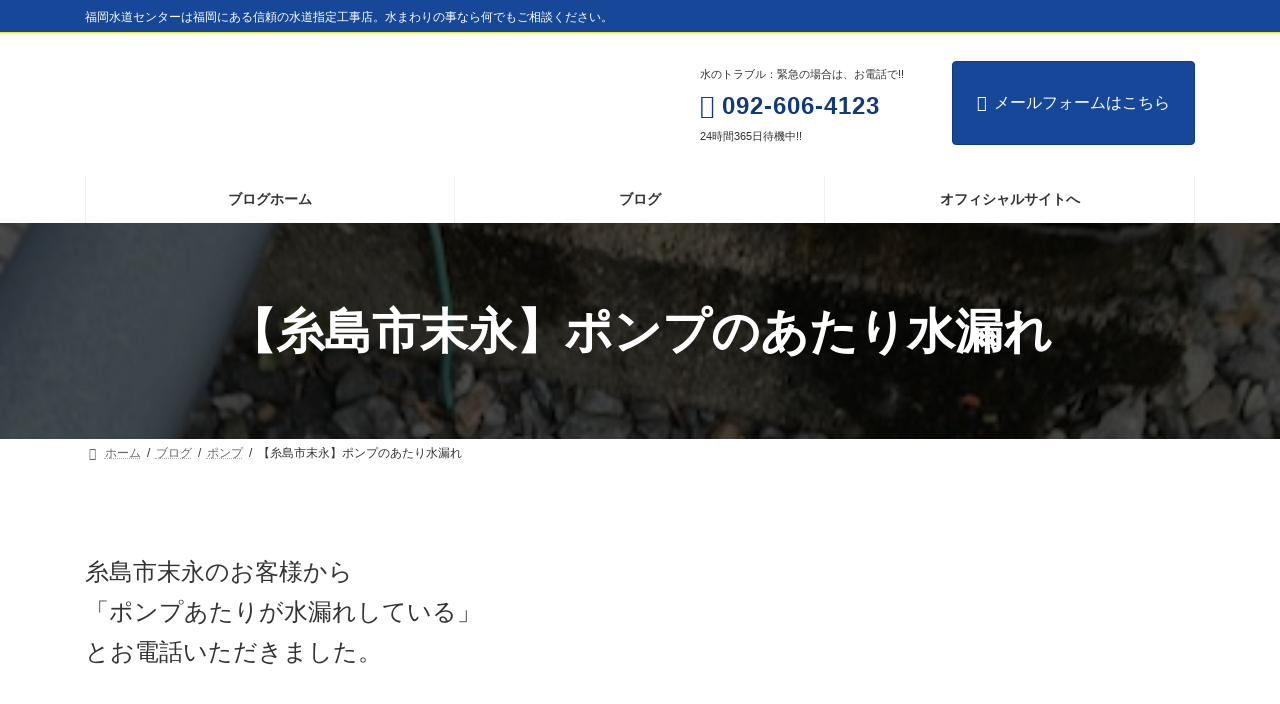

--- FILE ---
content_type: text/html; charset=UTF-8
request_url: https://fukuokasuidou.com/staffblog/pump/%E3%80%90%E7%B3%B8%E5%B3%B6%E5%B8%82%E6%9C%AB%E6%B0%B8%E3%80%91%E3%83%9D%E3%83%B3%E3%83%97%E3%81%AE%E3%81%82%E3%81%9F%E3%82%8A%E6%B0%B4%E6%BC%8F%E3%82%8C/
body_size: 17918
content:
<!DOCTYPE html><html lang="ja"><head><meta charset="utf-8"><meta http-equiv="X-UA-Compatible" content="IE=edge"><meta name="viewport" content="width=device-width, initial-scale=1"><title>【糸島市末永】ポンプのあたり水漏れ | 福岡水道センタースタッフブログ</title><meta name='robots' content='max-image-preview:large' />  <script data-cfasync="false" data-pagespeed-no-defer>var gtm4wp_datalayer_name = "dataLayer";
	var dataLayer = dataLayer || [];</script> <link href='https://marketingplatform.google.com' rel='preconnect' /><link rel="alternate" type="application/rss+xml" title="福岡水道センタースタッフブログ &raquo; フィード" href="https://fukuokasuidou.com/staffblog/feed/" /><link rel="alternate" type="application/rss+xml" title="福岡水道センタースタッフブログ &raquo; コメントフィード" href="https://fukuokasuidou.com/staffblog/comments/feed/" /><link rel="alternate" type="application/rss+xml" title="福岡水道センタースタッフブログ &raquo; 【糸島市末永】ポンプのあたり水漏れ のコメントのフィード" href="https://fukuokasuidou.com/staffblog/pump/%e3%80%90%e7%b3%b8%e5%b3%b6%e5%b8%82%e6%9c%ab%e6%b0%b8%e3%80%91%e3%83%9d%e3%83%b3%e3%83%97%e3%81%ae%e3%81%82%e3%81%9f%e3%82%8a%e6%b0%b4%e6%bc%8f%e3%82%8c/feed/" /><link rel="alternate" title="oEmbed (JSON)" type="application/json+oembed" href="https://fukuokasuidou.com/staffblog/wp-json/oembed/1.0/embed?url=https%3A%2F%2Ffukuokasuidou.com%2Fstaffblog%2Fpump%2F%25e3%2580%2590%25e7%25b3%25b8%25e5%25b3%25b6%25e5%25b8%2582%25e6%259c%25ab%25e6%25b0%25b8%25e3%2580%2591%25e3%2583%259d%25e3%2583%25b3%25e3%2583%2597%25e3%2581%25ae%25e3%2581%2582%25e3%2581%259f%25e3%2582%258a%25e6%25b0%25b4%25e6%25bc%258f%25e3%2582%258c%2F" /><link rel="alternate" title="oEmbed (XML)" type="text/xml+oembed" href="https://fukuokasuidou.com/staffblog/wp-json/oembed/1.0/embed?url=https%3A%2F%2Ffukuokasuidou.com%2Fstaffblog%2Fpump%2F%25e3%2580%2590%25e7%25b3%25b8%25e5%25b3%25b6%25e5%25b8%2582%25e6%259c%25ab%25e6%25b0%25b8%25e3%2580%2591%25e3%2583%259d%25e3%2583%25b3%25e3%2583%2597%25e3%2581%25ae%25e3%2581%2582%25e3%2581%259f%25e3%2582%258a%25e6%25b0%25b4%25e6%25bc%258f%25e3%2582%258c%2F&#038;format=xml" /><meta name="description" content="糸島市末永のお客様から「ポンプあたりが水漏れしている」とお電話いただきました。&nbsp;ポンプから水漏れしています。&nbsp;ポンプ交換をすることになり既設のポンプを取外しました。&nbsp;テラル製ポンプに交換完了です(#^^#)&nbsp;&nbsp;福岡水道センターはポンプ水漏れに年中無休で緊急対応いたします！&nbsp;+‥‥‥‥‥‥‥‥‥‥‥‥‥‥‥‥‥‥‥‥‥+24時間・365日　修理対応致します。福岡" /><style id='wp-img-auto-sizes-contain-inline-css' type='text/css'>img:is([sizes=auto i],[sizes^="auto," i]){contain-intrinsic-size:3000px 1500px}
/*# sourceURL=wp-img-auto-sizes-contain-inline-css */</style><link rel='preload' id='vkExUnit_common_style-css-preload' href='https://fukuokasuidou.com/staffblog/wp-content/cache/autoptimize/css/autoptimize_single_ea06bcb9caaffec68e5e5f8d33d36f3a.css?ver=9.113.0.1' as='style' onload="this.onload=null;this.rel='stylesheet'"/><link rel='stylesheet' id='vkExUnit_common_style-css' href='https://fukuokasuidou.com/staffblog/wp-content/cache/autoptimize/css/autoptimize_single_ea06bcb9caaffec68e5e5f8d33d36f3a.css?ver=9.113.0.1' media='print' onload="this.media='all'; this.onload=null;"><style id='vkExUnit_common_style-inline-css' type='text/css'>:root {--ver_page_top_button_url:url(https://fukuokasuidou.com/staffblog/wp-content/plugins/vk-all-in-one-expansion-unit/assets/images/to-top-btn-icon.svg);}@font-face {font-weight: normal;font-style: normal;font-family: "vk_sns";src: url("https://fukuokasuidou.com/staffblog/wp-content/plugins/vk-all-in-one-expansion-unit/inc/sns/icons/fonts/vk_sns.eot?-bq20cj");src: url("https://fukuokasuidou.com/staffblog/wp-content/plugins/vk-all-in-one-expansion-unit/inc/sns/icons/fonts/vk_sns.eot?#iefix-bq20cj") format("embedded-opentype"),url("https://fukuokasuidou.com/staffblog/wp-content/plugins/vk-all-in-one-expansion-unit/inc/sns/icons/fonts/vk_sns.woff?-bq20cj") format("woff"),url("https://fukuokasuidou.com/staffblog/wp-content/plugins/vk-all-in-one-expansion-unit/inc/sns/icons/fonts/vk_sns.ttf?-bq20cj") format("truetype"),url("https://fukuokasuidou.com/staffblog/wp-content/plugins/vk-all-in-one-expansion-unit/inc/sns/icons/fonts/vk_sns.svg?-bq20cj#vk_sns") format("svg");}
.veu_promotion-alert__content--text {border: 1px solid rgba(0,0,0,0.125);padding: 0.5em 1em;border-radius: var(--vk-size-radius);margin-bottom: var(--vk-margin-block-bottom);font-size: 0.875rem;}/* Alert Content部分に段落タグを入れた場合に最後の段落の余白を0にする */.veu_promotion-alert__content--text p:last-of-type{margin-bottom:0;margin-top: 0;}
/*# sourceURL=vkExUnit_common_style-inline-css */</style><link rel='preload' id='hfe-widgets-style-css-preload' href='https://fukuokasuidou.com/staffblog/wp-content/cache/autoptimize/css/autoptimize_single_993387aae0b00dd250f8c6bacb602bb4.css?ver=2.8.1' as='style' onload="this.onload=null;this.rel='stylesheet'"/><link rel='stylesheet' id='hfe-widgets-style-css' href='https://fukuokasuidou.com/staffblog/wp-content/cache/autoptimize/css/autoptimize_single_993387aae0b00dd250f8c6bacb602bb4.css?ver=2.8.1' media='print' onload="this.media='all'; this.onload=null;"><link rel='preload' id='wp-block-library-css-preload' href='https://fukuokasuidou.com/staffblog/wp-includes/css/dist/block-library/style.min.css?ver=6.9' as='style' onload="this.onload=null;this.rel='stylesheet'"/><link rel='stylesheet' id='wp-block-library-css' href='https://fukuokasuidou.com/staffblog/wp-includes/css/dist/block-library/style.min.css?ver=6.9' media='print' onload="this.media='all'; this.onload=null;"><style id='wp-block-library-inline-css' type='text/css'>/* VK Color Palettes */:root{ --wp--preset--color--vk-color-primary:#174798}/* --vk-color-primary is deprecated. */:root{ --vk-color-primary: var(--wp--preset--color--vk-color-primary);}:root{ --wp--preset--color--vk-color-primary-dark:#12397a}/* --vk-color-primary-dark is deprecated. */:root{ --vk-color-primary-dark: var(--wp--preset--color--vk-color-primary-dark);}:root{ --wp--preset--color--vk-color-primary-vivid:#194ea7}/* --vk-color-primary-vivid is deprecated. */:root{ --vk-color-primary-vivid: var(--wp--preset--color--vk-color-primary-vivid);}
/*# sourceURL=wp-block-library-inline-css */</style><style id='classic-theme-styles-inline-css' type='text/css'>/*! This file is auto-generated */
.wp-block-button__link{color:#fff;background-color:#32373c;border-radius:9999px;box-shadow:none;text-decoration:none;padding:calc(.667em + 2px) calc(1.333em + 2px);font-size:1.125em}.wp-block-file__button{background:#32373c;color:#fff;text-decoration:none}
/*# sourceURL=/wp-includes/css/classic-themes.min.css */</style><style id='global-styles-inline-css' type='text/css'>:root{--wp--preset--aspect-ratio--square: 1;--wp--preset--aspect-ratio--4-3: 4/3;--wp--preset--aspect-ratio--3-4: 3/4;--wp--preset--aspect-ratio--3-2: 3/2;--wp--preset--aspect-ratio--2-3: 2/3;--wp--preset--aspect-ratio--16-9: 16/9;--wp--preset--aspect-ratio--9-16: 9/16;--wp--preset--color--black: #000000;--wp--preset--color--cyan-bluish-gray: #abb8c3;--wp--preset--color--white: #ffffff;--wp--preset--color--pale-pink: #f78da7;--wp--preset--color--vivid-red: #cf2e2e;--wp--preset--color--luminous-vivid-orange: #ff6900;--wp--preset--color--luminous-vivid-amber: #fcb900;--wp--preset--color--light-green-cyan: #7bdcb5;--wp--preset--color--vivid-green-cyan: #00d084;--wp--preset--color--pale-cyan-blue: #8ed1fc;--wp--preset--color--vivid-cyan-blue: #0693e3;--wp--preset--color--vivid-purple: #9b51e0;--wp--preset--color--vk-color-primary: #174798;--wp--preset--color--vk-color-primary-dark: #12397a;--wp--preset--color--vk-color-primary-vivid: #194ea7;--wp--preset--gradient--vivid-cyan-blue-to-vivid-purple: linear-gradient(135deg,rgba(6,147,227,1) 0%,rgb(155,81,224) 100%);--wp--preset--gradient--light-green-cyan-to-vivid-green-cyan: linear-gradient(135deg,rgb(122,220,180) 0%,rgb(0,208,130) 100%);--wp--preset--gradient--luminous-vivid-amber-to-luminous-vivid-orange: linear-gradient(135deg,rgba(252,185,0,1) 0%,rgba(255,105,0,1) 100%);--wp--preset--gradient--luminous-vivid-orange-to-vivid-red: linear-gradient(135deg,rgba(255,105,0,1) 0%,rgb(207,46,46) 100%);--wp--preset--gradient--very-light-gray-to-cyan-bluish-gray: linear-gradient(135deg,rgb(238,238,238) 0%,rgb(169,184,195) 100%);--wp--preset--gradient--cool-to-warm-spectrum: linear-gradient(135deg,rgb(74,234,220) 0%,rgb(151,120,209) 20%,rgb(207,42,186) 40%,rgb(238,44,130) 60%,rgb(251,105,98) 80%,rgb(254,248,76) 100%);--wp--preset--gradient--blush-light-purple: linear-gradient(135deg,rgb(255,206,236) 0%,rgb(152,150,240) 100%);--wp--preset--gradient--blush-bordeaux: linear-gradient(135deg,rgb(254,205,165) 0%,rgb(254,45,45) 50%,rgb(107,0,62) 100%);--wp--preset--gradient--luminous-dusk: linear-gradient(135deg,rgb(255,203,112) 0%,rgb(199,81,192) 50%,rgb(65,88,208) 100%);--wp--preset--gradient--pale-ocean: linear-gradient(135deg,rgb(255,245,203) 0%,rgb(182,227,212) 50%,rgb(51,167,181) 100%);--wp--preset--gradient--electric-grass: linear-gradient(135deg,rgb(202,248,128) 0%,rgb(113,206,126) 100%);--wp--preset--gradient--midnight: linear-gradient(135deg,rgb(2,3,129) 0%,rgb(40,116,252) 100%);--wp--preset--gradient--vivid-green-cyan-to-vivid-cyan-blue: linear-gradient(135deg,rgba(0,208,132,1) 0%,rgba(6,147,227,1) 100%);--wp--preset--font-size--small: 14px;--wp--preset--font-size--medium: 20px;--wp--preset--font-size--large: 24px;--wp--preset--font-size--x-large: 42px;--wp--preset--font-size--regular: 16px;--wp--preset--font-size--huge: 36px;--wp--preset--spacing--20: 0.44rem;--wp--preset--spacing--30: 0.67rem;--wp--preset--spacing--40: 1rem;--wp--preset--spacing--50: 1.5rem;--wp--preset--spacing--60: 2.25rem;--wp--preset--spacing--70: 3.38rem;--wp--preset--spacing--80: 5.06rem;--wp--preset--shadow--natural: 6px 6px 9px rgba(0, 0, 0, 0.2);--wp--preset--shadow--deep: 12px 12px 50px rgba(0, 0, 0, 0.4);--wp--preset--shadow--sharp: 6px 6px 0px rgba(0, 0, 0, 0.2);--wp--preset--shadow--outlined: 6px 6px 0px -3px rgb(255, 255, 255), 6px 6px rgb(0, 0, 0);--wp--preset--shadow--crisp: 6px 6px 0px rgb(0, 0, 0);}:where(.is-layout-flex){gap: 0.5em;}:where(.is-layout-grid){gap: 0.5em;}body .is-layout-flex{display: flex;}.is-layout-flex{flex-wrap: wrap;align-items: center;}.is-layout-flex > :is(*, div){margin: 0;}body .is-layout-grid{display: grid;}.is-layout-grid > :is(*, div){margin: 0;}:where(.wp-block-columns.is-layout-flex){gap: 2em;}:where(.wp-block-columns.is-layout-grid){gap: 2em;}:where(.wp-block-post-template.is-layout-flex){gap: 1.25em;}:where(.wp-block-post-template.is-layout-grid){gap: 1.25em;}.has-black-color{color: var(--wp--preset--color--black) !important;}.has-cyan-bluish-gray-color{color: var(--wp--preset--color--cyan-bluish-gray) !important;}.has-white-color{color: var(--wp--preset--color--white) !important;}.has-pale-pink-color{color: var(--wp--preset--color--pale-pink) !important;}.has-vivid-red-color{color: var(--wp--preset--color--vivid-red) !important;}.has-luminous-vivid-orange-color{color: var(--wp--preset--color--luminous-vivid-orange) !important;}.has-luminous-vivid-amber-color{color: var(--wp--preset--color--luminous-vivid-amber) !important;}.has-light-green-cyan-color{color: var(--wp--preset--color--light-green-cyan) !important;}.has-vivid-green-cyan-color{color: var(--wp--preset--color--vivid-green-cyan) !important;}.has-pale-cyan-blue-color{color: var(--wp--preset--color--pale-cyan-blue) !important;}.has-vivid-cyan-blue-color{color: var(--wp--preset--color--vivid-cyan-blue) !important;}.has-vivid-purple-color{color: var(--wp--preset--color--vivid-purple) !important;}.has-vk-color-primary-color{color: var(--wp--preset--color--vk-color-primary) !important;}.has-vk-color-primary-dark-color{color: var(--wp--preset--color--vk-color-primary-dark) !important;}.has-vk-color-primary-vivid-color{color: var(--wp--preset--color--vk-color-primary-vivid) !important;}.has-black-background-color{background-color: var(--wp--preset--color--black) !important;}.has-cyan-bluish-gray-background-color{background-color: var(--wp--preset--color--cyan-bluish-gray) !important;}.has-white-background-color{background-color: var(--wp--preset--color--white) !important;}.has-pale-pink-background-color{background-color: var(--wp--preset--color--pale-pink) !important;}.has-vivid-red-background-color{background-color: var(--wp--preset--color--vivid-red) !important;}.has-luminous-vivid-orange-background-color{background-color: var(--wp--preset--color--luminous-vivid-orange) !important;}.has-luminous-vivid-amber-background-color{background-color: var(--wp--preset--color--luminous-vivid-amber) !important;}.has-light-green-cyan-background-color{background-color: var(--wp--preset--color--light-green-cyan) !important;}.has-vivid-green-cyan-background-color{background-color: var(--wp--preset--color--vivid-green-cyan) !important;}.has-pale-cyan-blue-background-color{background-color: var(--wp--preset--color--pale-cyan-blue) !important;}.has-vivid-cyan-blue-background-color{background-color: var(--wp--preset--color--vivid-cyan-blue) !important;}.has-vivid-purple-background-color{background-color: var(--wp--preset--color--vivid-purple) !important;}.has-vk-color-primary-background-color{background-color: var(--wp--preset--color--vk-color-primary) !important;}.has-vk-color-primary-dark-background-color{background-color: var(--wp--preset--color--vk-color-primary-dark) !important;}.has-vk-color-primary-vivid-background-color{background-color: var(--wp--preset--color--vk-color-primary-vivid) !important;}.has-black-border-color{border-color: var(--wp--preset--color--black) !important;}.has-cyan-bluish-gray-border-color{border-color: var(--wp--preset--color--cyan-bluish-gray) !important;}.has-white-border-color{border-color: var(--wp--preset--color--white) !important;}.has-pale-pink-border-color{border-color: var(--wp--preset--color--pale-pink) !important;}.has-vivid-red-border-color{border-color: var(--wp--preset--color--vivid-red) !important;}.has-luminous-vivid-orange-border-color{border-color: var(--wp--preset--color--luminous-vivid-orange) !important;}.has-luminous-vivid-amber-border-color{border-color: var(--wp--preset--color--luminous-vivid-amber) !important;}.has-light-green-cyan-border-color{border-color: var(--wp--preset--color--light-green-cyan) !important;}.has-vivid-green-cyan-border-color{border-color: var(--wp--preset--color--vivid-green-cyan) !important;}.has-pale-cyan-blue-border-color{border-color: var(--wp--preset--color--pale-cyan-blue) !important;}.has-vivid-cyan-blue-border-color{border-color: var(--wp--preset--color--vivid-cyan-blue) !important;}.has-vivid-purple-border-color{border-color: var(--wp--preset--color--vivid-purple) !important;}.has-vk-color-primary-border-color{border-color: var(--wp--preset--color--vk-color-primary) !important;}.has-vk-color-primary-dark-border-color{border-color: var(--wp--preset--color--vk-color-primary-dark) !important;}.has-vk-color-primary-vivid-border-color{border-color: var(--wp--preset--color--vk-color-primary-vivid) !important;}.has-vivid-cyan-blue-to-vivid-purple-gradient-background{background: var(--wp--preset--gradient--vivid-cyan-blue-to-vivid-purple) !important;}.has-light-green-cyan-to-vivid-green-cyan-gradient-background{background: var(--wp--preset--gradient--light-green-cyan-to-vivid-green-cyan) !important;}.has-luminous-vivid-amber-to-luminous-vivid-orange-gradient-background{background: var(--wp--preset--gradient--luminous-vivid-amber-to-luminous-vivid-orange) !important;}.has-luminous-vivid-orange-to-vivid-red-gradient-background{background: var(--wp--preset--gradient--luminous-vivid-orange-to-vivid-red) !important;}.has-very-light-gray-to-cyan-bluish-gray-gradient-background{background: var(--wp--preset--gradient--very-light-gray-to-cyan-bluish-gray) !important;}.has-cool-to-warm-spectrum-gradient-background{background: var(--wp--preset--gradient--cool-to-warm-spectrum) !important;}.has-blush-light-purple-gradient-background{background: var(--wp--preset--gradient--blush-light-purple) !important;}.has-blush-bordeaux-gradient-background{background: var(--wp--preset--gradient--blush-bordeaux) !important;}.has-luminous-dusk-gradient-background{background: var(--wp--preset--gradient--luminous-dusk) !important;}.has-pale-ocean-gradient-background{background: var(--wp--preset--gradient--pale-ocean) !important;}.has-electric-grass-gradient-background{background: var(--wp--preset--gradient--electric-grass) !important;}.has-midnight-gradient-background{background: var(--wp--preset--gradient--midnight) !important;}.has-small-font-size{font-size: var(--wp--preset--font-size--small) !important;}.has-medium-font-size{font-size: var(--wp--preset--font-size--medium) !important;}.has-large-font-size{font-size: var(--wp--preset--font-size--large) !important;}.has-x-large-font-size{font-size: var(--wp--preset--font-size--x-large) !important;}
:where(.wp-block-post-template.is-layout-flex){gap: 1.25em;}:where(.wp-block-post-template.is-layout-grid){gap: 1.25em;}
:where(.wp-block-term-template.is-layout-flex){gap: 1.25em;}:where(.wp-block-term-template.is-layout-grid){gap: 1.25em;}
:where(.wp-block-columns.is-layout-flex){gap: 2em;}:where(.wp-block-columns.is-layout-grid){gap: 2em;}
:root :where(.wp-block-pullquote){font-size: 1.5em;line-height: 1.6;}
/*# sourceURL=global-styles-inline-css */</style><link rel='preload' id='hfe-style-css-preload' href='https://fukuokasuidou.com/staffblog/wp-content/cache/autoptimize/css/autoptimize_single_a5bf64d5859ee94a3e8e93d592d6d2a0.css?ver=2.8.1' as='style' onload="this.onload=null;this.rel='stylesheet'"/><link rel='stylesheet' id='hfe-style-css' href='https://fukuokasuidou.com/staffblog/wp-content/cache/autoptimize/css/autoptimize_single_a5bf64d5859ee94a3e8e93d592d6d2a0.css?ver=2.8.1' media='print' onload="this.media='all'; this.onload=null;"><link rel='preload' id='elementor-icons-css-preload' href='https://fukuokasuidou.com/staffblog/wp-content/plugins/elementor/assets/lib/eicons/css/elementor-icons.min.css?ver=5.45.0' as='style' onload="this.onload=null;this.rel='stylesheet'"/><link rel='stylesheet' id='elementor-icons-css' href='https://fukuokasuidou.com/staffblog/wp-content/plugins/elementor/assets/lib/eicons/css/elementor-icons.min.css?ver=5.45.0' media='print' onload="this.media='all'; this.onload=null;"><link rel='preload' id='elementor-frontend-css-preload' href='https://fukuokasuidou.com/staffblog/wp-content/plugins/elementor/assets/css/frontend.min.css?ver=3.34.1' as='style' onload="this.onload=null;this.rel='stylesheet'"/><link rel='stylesheet' id='elementor-frontend-css' href='https://fukuokasuidou.com/staffblog/wp-content/plugins/elementor/assets/css/frontend.min.css?ver=3.34.1' media='print' onload="this.media='all'; this.onload=null;"><link rel='preload' id='elementor-post-2101-css-preload' href='https://fukuokasuidou.com/staffblog/wp-content/uploads/elementor/css/post-2101.css?ver=1768642636' as='style' onload="this.onload=null;this.rel='stylesheet'"/><link rel='stylesheet' id='elementor-post-2101-css' href='https://fukuokasuidou.com/staffblog/wp-content/uploads/elementor/css/post-2101.css?ver=1768642636' media='print' onload="this.media='all'; this.onload=null;"><link rel='stylesheet' id='vk-swiper-style-css' href='https://fukuokasuidou.com/staffblog/wp-content/plugins/vk-blocks/vendor/vektor-inc/vk-swiper/src/assets/css/swiper-bundle.min.css?ver=11.0.2' type='text/css' media='all' /><link rel='stylesheet' id='lightning-common-style-css' href='https://fukuokasuidou.com/staffblog/wp-content/cache/autoptimize/css/autoptimize_single_f57c133999f9883e08c816cccfa6f64f.css?ver=15.29.4' type='text/css' media='all' /><style id='lightning-common-style-inline-css' type='text/css'>/* Lightning */:root {--vk-color-primary:#174798;--vk-color-primary-dark:#12397a;--vk-color-primary-vivid:#194ea7;--g_nav_main_acc_icon_open_url:url(https://fukuokasuidou.com/staffblog/wp-content/themes/lightning/_g3/inc/vk-mobile-nav/package/images/vk-menu-acc-icon-open-black.svg);--g_nav_main_acc_icon_close_url: url(https://fukuokasuidou.com/staffblog/wp-content/themes/lightning/_g3/inc/vk-mobile-nav/package/images/vk-menu-close-black.svg);--g_nav_sub_acc_icon_open_url: url(https://fukuokasuidou.com/staffblog/wp-content/themes/lightning/_g3/inc/vk-mobile-nav/package/images/vk-menu-acc-icon-open-white.svg);--g_nav_sub_acc_icon_close_url: url(https://fukuokasuidou.com/staffblog/wp-content/themes/lightning/_g3/inc/vk-mobile-nav/package/images/vk-menu-close-white.svg);}
:root{--swiper-navigation-color: #fff;}
html{scroll-padding-top:var(--vk-size-admin-bar);}
:root {--vk-size-text: 24px;}.main-section {--vk-color-text-link: #4caae3;}
/* vk-mobile-nav */:root {--vk-mobile-nav-menu-btn-bg-src: url("https://fukuokasuidou.com/staffblog/wp-content/themes/lightning/_g3/inc/vk-mobile-nav/package/images/vk-menu-btn-black.svg");--vk-mobile-nav-menu-btn-close-bg-src: url("https://fukuokasuidou.com/staffblog/wp-content/themes/lightning/_g3/inc/vk-mobile-nav/package/images/vk-menu-close-black.svg");--vk-menu-acc-icon-open-black-bg-src: url("https://fukuokasuidou.com/staffblog/wp-content/themes/lightning/_g3/inc/vk-mobile-nav/package/images/vk-menu-acc-icon-open-black.svg");--vk-menu-acc-icon-open-white-bg-src: url("https://fukuokasuidou.com/staffblog/wp-content/themes/lightning/_g3/inc/vk-mobile-nav/package/images/vk-menu-acc-icon-open-white.svg");--vk-menu-acc-icon-close-black-bg-src: url("https://fukuokasuidou.com/staffblog/wp-content/themes/lightning/_g3/inc/vk-mobile-nav/package/images/vk-menu-close-black.svg");--vk-menu-acc-icon-close-white-bg-src: url("https://fukuokasuidou.com/staffblog/wp-content/themes/lightning/_g3/inc/vk-mobile-nav/package/images/vk-menu-close-white.svg");}
/*# sourceURL=lightning-common-style-inline-css */</style><link rel='stylesheet' id='lightning-design-style-css' href='https://fukuokasuidou.com/staffblog/wp-content/themes/lightning/_g3/design-skin/plain/css/style.css?ver=15.29.4' type='text/css' media='all' /><style id='lightning-design-style-inline-css' type='text/css'>.tagcloud a:before { font-family: "Font Awesome 5 Free";content: "\f02b";font-weight: bold; }
/* Font switch */.global-nav{ font-family:"Noto Sans JP",sans-serif;font-weight:500;font-display: swap;}h1,h2,h3,h4,h5,h6,.page-header-title{ font-family:"Noto Sans JP",sans-serif;font-weight:700;font-display: swap;}body{ font-family:"Noto Sans JP",sans-serif;font-weight:400;font-display: swap;}
.vk-campaign-text{background:#eab010;color:#fff;}.vk-campaign-text_btn,.vk-campaign-text_btn:link,.vk-campaign-text_btn:visited,.vk-campaign-text_btn:focus,.vk-campaign-text_btn:active{background:#fff;color:#4c4c4c;}a.vk-campaign-text_btn:hover{background:#eab010;color:#fff;}.vk-campaign-text_link,.vk-campaign-text_link:link,.vk-campaign-text_link:hover,.vk-campaign-text_link:visited,.vk-campaign-text_link:active,.vk-campaign-text_link:focus{color:#fff;}
/* page header */:root{--vk-page-header-url : url(https://fukuokasuidou.com/staffblog/wp-content/uploads/2020/06/001-4.jpg);}@media ( max-width:575.98px ){:root{--vk-page-header-url : url(https://fukuokasuidou.com/staffblog/wp-content/uploads/2020/06/001-4.jpg);}}.page-header{ position:relative;color:#fff;background: var(--vk-page-header-url, url(https://fukuokasuidou.com/staffblog/wp-content/uploads/2020/06/001-4.jpg) ) no-repeat 50% center;background-size: cover;min-height:9rem;}.page-header::before{content:"";position:absolute;top:0;left:0;background-color:#000;opacity:0.7;width:100%;height:100%;}
.site-footer {background-color:#01479d;color:#ffffff;}.site-footer {
						--vk-color-text-body: #ffffff;
						--vk-color-text-link: #ffffff;
						--vk-color-text-link-hover: #ffffff;
					}.site-footer {
								--vk-color-border-hr: rgba(255, 255, 255, 0.1);
								--vk-color-text-meta: rgba( 255,255,255,0.6);
								--vk-color-text-light: rgba( 255,255,255,0.6);
								--vk-color-border-light: rgba( 255,255,255,0.1);
								--vk-color-border-zuru: rgba(0, 0, 0, 0.2);
								--vk-color-bg-accent: rgba( 255,255,255,0.07);
							}
							
/*# sourceURL=lightning-design-style-inline-css */</style><link rel='preload' id='vk-blog-card-css-preload' href='https://fukuokasuidou.com/staffblog/wp-content/cache/autoptimize/css/autoptimize_single_bae5b1379fcaa427cec9b0cc3d5ed0c3.css?ver=6.9' as='style' onload="this.onload=null;this.rel='stylesheet'"/><link rel='stylesheet' id='vk-blog-card-css' href='https://fukuokasuidou.com/staffblog/wp-content/cache/autoptimize/css/autoptimize_single_bae5b1379fcaa427cec9b0cc3d5ed0c3.css?ver=6.9' media='print' onload="this.media='all'; this.onload=null;"><link rel='preload' id='veu-cta-css-preload' href='https://fukuokasuidou.com/staffblog/wp-content/cache/autoptimize/css/autoptimize_single_a78f149676128521e4b5f36a9ac06f23.css?ver=9.113.0.1' as='style' onload="this.onload=null;this.rel='stylesheet'"/><link rel='stylesheet' id='veu-cta-css' href='https://fukuokasuidou.com/staffblog/wp-content/cache/autoptimize/css/autoptimize_single_a78f149676128521e4b5f36a9ac06f23.css?ver=9.113.0.1' media='print' onload="this.media='all'; this.onload=null;"><link rel='stylesheet' id='vk-blocks-build-css-css' href='https://fukuokasuidou.com/staffblog/wp-content/cache/autoptimize/css/autoptimize_single_8007185a86f057676dc53af7dc2ce4ac.css?ver=1.115.2.1' type='text/css' media='all' /><style id='vk-blocks-build-css-inline-css' type='text/css'>:root {
		--vk_image-mask-circle: url(https://fukuokasuidou.com/staffblog/wp-content/plugins/vk-blocks/inc/vk-blocks/images/circle.svg);
		--vk_image-mask-wave01: url(https://fukuokasuidou.com/staffblog/wp-content/plugins/vk-blocks/inc/vk-blocks/images/wave01.svg);
		--vk_image-mask-wave02: url(https://fukuokasuidou.com/staffblog/wp-content/plugins/vk-blocks/inc/vk-blocks/images/wave02.svg);
		--vk_image-mask-wave03: url(https://fukuokasuidou.com/staffblog/wp-content/plugins/vk-blocks/inc/vk-blocks/images/wave03.svg);
		--vk_image-mask-wave04: url(https://fukuokasuidou.com/staffblog/wp-content/plugins/vk-blocks/inc/vk-blocks/images/wave04.svg);
	}
	

	:root {

		--vk-balloon-border-width:1px;

		--vk-balloon-speech-offset:-12px;
	}
	

	:root {
		--vk_flow-arrow: url(https://fukuokasuidou.com/staffblog/wp-content/plugins/vk-blocks/inc/vk-blocks/images/arrow_bottom.svg);
	}
	
/*# sourceURL=vk-blocks-build-css-inline-css */</style><link rel='preload' id='lightning-theme-style-css-preload' href='https://fukuokasuidou.com/staffblog/wp-content/themes/lightning/style.css?ver=15.29.4' as='style' onload="this.onload=null;this.rel='stylesheet'"/><link rel='stylesheet' id='lightning-theme-style-css' href='https://fukuokasuidou.com/staffblog/wp-content/themes/lightning/style.css?ver=15.29.4' media='print' onload="this.media='all'; this.onload=null;"><link rel='preload' id='vk-font-awesome-css-preload' href='https://fukuokasuidou.com/staffblog/wp-content/themes/lightning/vendor/vektor-inc/font-awesome-versions/src/versions/6/css/all.min.css?ver=6.4.2' as='style' onload="this.onload=null;this.rel='stylesheet'"/><link rel='stylesheet' id='vk-font-awesome-css' href='https://fukuokasuidou.com/staffblog/wp-content/themes/lightning/vendor/vektor-inc/font-awesome-versions/src/versions/6/css/all.min.css?ver=6.4.2' media='print' onload="this.media='all'; this.onload=null;"><link rel='preload' id='vk-header-top-css-preload' href='https://fukuokasuidou.com/staffblog/wp-content/cache/autoptimize/css/autoptimize_single_cfadecea44b78370c0ffcbfd45e6e38b.css?ver=0.1.0' as='style' onload="this.onload=null;this.rel='stylesheet'"/><link rel='stylesheet' id='vk-header-top-css' href='https://fukuokasuidou.com/staffblog/wp-content/cache/autoptimize/css/autoptimize_single_cfadecea44b78370c0ffcbfd45e6e38b.css?ver=0.1.0' media='print' onload="this.media='all'; this.onload=null;"><style id='vk-header-top-inline-css' type='text/css'>/* Header Top */.header-top{color:#ffffff;background-color:#174798;border-bottom: 1px solid #eeee22;}.header-top .nav li a{color:#ffffff;}
/*# sourceURL=vk-header-top-inline-css */</style><link rel='preload' id='vk-header-layout-css-preload' href='https://fukuokasuidou.com/staffblog/wp-content/cache/autoptimize/css/autoptimize_single_95cbdf66e2f03628f003425fb7603e22.css?ver=0.1.1' as='style' onload="this.onload=null;this.rel='stylesheet'"/><link rel='stylesheet' id='vk-header-layout-css' href='https://fukuokasuidou.com/staffblog/wp-content/cache/autoptimize/css/autoptimize_single_95cbdf66e2f03628f003425fb7603e22.css?ver=0.1.1' media='print' onload="this.media='all'; this.onload=null;"><style id='vk-header-layout-inline-css' type='text/css'>/* Header Layout */:root {--vk-header-logo-url:url(https://fukuokasuidou.com/staffblog/wp-content/uploads/2021/07/logo01.gif);}
/*# sourceURL=vk-header-layout-inline-css */</style><link rel='preload' id='vk-campaign-text-css-preload' href='https://fukuokasuidou.com/staffblog/wp-content/cache/autoptimize/css/autoptimize_single_5b0bac2a5e9e2306a89788fbba888b20.css?ver=0.1.0' as='style' onload="this.onload=null;this.rel='stylesheet'"/><link rel='stylesheet' id='vk-campaign-text-css' href='https://fukuokasuidou.com/staffblog/wp-content/cache/autoptimize/css/autoptimize_single_5b0bac2a5e9e2306a89788fbba888b20.css?ver=0.1.0' media='print' onload="this.media='all'; this.onload=null;"><link rel='preload' id='vk-mobile-fix-nav-css-preload' href='https://fukuokasuidou.com/staffblog/wp-content/cache/autoptimize/css/autoptimize_single_91afbc96c3d36782bcfa37af553763f9.css?ver=0.0.0' as='style' onload="this.onload=null;this.rel='stylesheet'"/><link rel='stylesheet' id='vk-mobile-fix-nav-css' href='https://fukuokasuidou.com/staffblog/wp-content/cache/autoptimize/css/autoptimize_single_91afbc96c3d36782bcfa37af553763f9.css?ver=0.0.0' media='print' onload="this.media='all'; this.onload=null;"><link rel='preload' id='hfe-elementor-icons-css-preload' href='https://fukuokasuidou.com/staffblog/wp-content/plugins/elementor/assets/lib/eicons/css/elementor-icons.min.css?ver=5.34.0' as='style' onload="this.onload=null;this.rel='stylesheet'"/><link rel='stylesheet' id='hfe-elementor-icons-css' href='https://fukuokasuidou.com/staffblog/wp-content/plugins/elementor/assets/lib/eicons/css/elementor-icons.min.css?ver=5.34.0' media='print' onload="this.media='all'; this.onload=null;"><link rel='preload' id='hfe-icons-list-css-preload' href='https://fukuokasuidou.com/staffblog/wp-content/plugins/elementor/assets/css/widget-icon-list.min.css?ver=3.24.3' as='style' onload="this.onload=null;this.rel='stylesheet'"/><link rel='stylesheet' id='hfe-icons-list-css' href='https://fukuokasuidou.com/staffblog/wp-content/plugins/elementor/assets/css/widget-icon-list.min.css?ver=3.24.3' media='print' onload="this.media='all'; this.onload=null;"><link rel='preload' id='hfe-social-icons-css-preload' href='https://fukuokasuidou.com/staffblog/wp-content/plugins/elementor/assets/css/widget-social-icons.min.css?ver=3.24.0' as='style' onload="this.onload=null;this.rel='stylesheet'"/><link rel='stylesheet' id='hfe-social-icons-css' href='https://fukuokasuidou.com/staffblog/wp-content/plugins/elementor/assets/css/widget-social-icons.min.css?ver=3.24.0' media='print' onload="this.media='all'; this.onload=null;"><link rel='preload' id='hfe-social-share-icons-brands-css-preload' href='https://fukuokasuidou.com/staffblog/wp-content/cache/autoptimize/css/autoptimize_single_1f1c6abbb54c6d189b7263e0861fae8a.css?ver=5.15.3' as='style' onload="this.onload=null;this.rel='stylesheet'"/><link rel='stylesheet' id='hfe-social-share-icons-brands-css' href='https://fukuokasuidou.com/staffblog/wp-content/cache/autoptimize/css/autoptimize_single_1f1c6abbb54c6d189b7263e0861fae8a.css?ver=5.15.3' media='print' onload="this.media='all'; this.onload=null;"><link rel='preload' id='hfe-social-share-icons-fontawesome-css-preload' href='https://fukuokasuidou.com/staffblog/wp-content/cache/autoptimize/css/autoptimize_single_aae648ec410260f859ac89e58a8372c1.css?ver=5.15.3' as='style' onload="this.onload=null;this.rel='stylesheet'"/><link rel='stylesheet' id='hfe-social-share-icons-fontawesome-css' href='https://fukuokasuidou.com/staffblog/wp-content/cache/autoptimize/css/autoptimize_single_aae648ec410260f859ac89e58a8372c1.css?ver=5.15.3' media='print' onload="this.media='all'; this.onload=null;"><link rel='preload' id='hfe-nav-menu-icons-css-preload' href='https://fukuokasuidou.com/staffblog/wp-content/cache/autoptimize/css/autoptimize_single_8d37441d69ebc9b55dff2c7c214ef997.css?ver=5.15.3' as='style' onload="this.onload=null;this.rel='stylesheet'"/><link rel='stylesheet' id='hfe-nav-menu-icons-css' href='https://fukuokasuidou.com/staffblog/wp-content/cache/autoptimize/css/autoptimize_single_8d37441d69ebc9b55dff2c7c214ef997.css?ver=5.15.3' media='print' onload="this.media='all'; this.onload=null;"> <script type="text/javascript" src="https://fukuokasuidou.com/staffblog/wp-includes/js/jquery/jquery.min.js?ver=3.7.1" id="jquery-core-js"></script> <script defer type="text/javascript" src="https://fukuokasuidou.com/staffblog/wp-includes/js/jquery/jquery-migrate.min.js?ver=3.4.1" id="jquery-migrate-js"></script> <script type="text/javascript" id="jquery-js-after">!function($){"use strict";$(document).ready(function(){$(this).scrollTop()>100&&$(".hfe-scroll-to-top-wrap").removeClass("hfe-scroll-to-top-hide"),$(window).scroll(function(){$(this).scrollTop()<100?$(".hfe-scroll-to-top-wrap").fadeOut(300):$(".hfe-scroll-to-top-wrap").fadeIn(300)}),$(".hfe-scroll-to-top-wrap").on("click",function(){$("html, body").animate({scrollTop:0},300);return!1})})}(jQuery);
!function($){'use strict';$(document).ready(function(){var bar=$('.hfe-reading-progress-bar');if(!bar.length)return;$(window).on('scroll',function(){var s=$(window).scrollTop(),d=$(document).height()-$(window).height(),p=d? s/d*100:0;bar.css('width',p+'%')});});}(jQuery);
//# sourceURL=jquery-js-after</script> <link rel="https://api.w.org/" href="https://fukuokasuidou.com/staffblog/wp-json/" /><link rel="alternate" title="JSON" type="application/json" href="https://fukuokasuidou.com/staffblog/wp-json/wp/v2/posts/1478" /><link rel="EditURI" type="application/rsd+xml" title="RSD" href="https://fukuokasuidou.com/staffblog/xmlrpc.php?rsd" /><meta name="generator" content="WordPress 6.9" /><link rel="canonical" href="https://fukuokasuidou.com/staffblog/pump/%e3%80%90%e7%b3%b8%e5%b3%b6%e5%b8%82%e6%9c%ab%e6%b0%b8%e3%80%91%e3%83%9d%e3%83%b3%e3%83%97%e3%81%ae%e3%81%82%e3%81%9f%e3%82%8a%e6%b0%b4%e6%bc%8f%e3%82%8c/" /><link rel='shortlink' href='https://fukuokasuidou.com/staffblog/?p=1478' /><meta name="cdp-version" content="1.5.0" />  <script data-cfasync="false" data-pagespeed-no-defer type="text/javascript">var dataLayer_content = {"pagePostType":"post","pagePostType2":"single-post","pageCategory":["pump","koukan","mizumore"],"pagePostAuthor":"fukusui"};
	dataLayer.push( dataLayer_content );</script> <script data-cfasync="false" data-pagespeed-no-defer type="text/javascript">(function(w,d,s,l,i){w[l]=w[l]||[];w[l].push({'gtm.start':
new Date().getTime(),event:'gtm.js'});var f=d.getElementsByTagName(s)[0],
j=d.createElement(s),dl=l!='dataLayer'?'&l='+l:'';j.async=true;j.src=
'//www.googletagmanager.com/gtm.js?id='+i+dl;f.parentNode.insertBefore(j,f);
})(window,document,'script','dataLayer','GTM-KNB7MMZ');</script> <meta name="generator" content="Elementor 3.34.1; features: additional_custom_breakpoints; settings: css_print_method-external, google_font-enabled, font_display-auto"><style>.e-con.e-parent:nth-of-type(n+4):not(.e-lazyloaded):not(.e-no-lazyload),
				.e-con.e-parent:nth-of-type(n+4):not(.e-lazyloaded):not(.e-no-lazyload) * {
					background-image: none !important;
				}
				@media screen and (max-height: 1024px) {
					.e-con.e-parent:nth-of-type(n+3):not(.e-lazyloaded):not(.e-no-lazyload),
					.e-con.e-parent:nth-of-type(n+3):not(.e-lazyloaded):not(.e-no-lazyload) * {
						background-image: none !important;
					}
				}
				@media screen and (max-height: 640px) {
					.e-con.e-parent:nth-of-type(n+2):not(.e-lazyloaded):not(.e-no-lazyload),
					.e-con.e-parent:nth-of-type(n+2):not(.e-lazyloaded):not(.e-no-lazyload) * {
						background-image: none !important;
					}
				}</style><noscript><style>.lazyload[data-src]{display:none !important;}</style></noscript><style>.lazyload{background-image:none !important;}.lazyload:before{background-image:none !important;}</style><style type="text/css" id="custom-background-css">body.custom-background { background-color: #ffffff; }</style><meta property="og:site_name" content="福岡水道センタースタッフブログ" /><meta property="og:url" content="https://fukuokasuidou.com/staffblog/pump/%e3%80%90%e7%b3%b8%e5%b3%b6%e5%b8%82%e6%9c%ab%e6%b0%b8%e3%80%91%e3%83%9d%e3%83%b3%e3%83%97%e3%81%ae%e3%81%82%e3%81%9f%e3%82%8a%e6%b0%b4%e6%bc%8f%e3%82%8c/" /><meta property="og:title" content="【糸島市末永】ポンプのあたり水漏れ | 福岡水道センタースタッフブログ" /><meta property="og:description" content="糸島市末永のお客様から「ポンプあたりが水漏れしている」とお電話いただきました。&nbsp;ポンプから水漏れしています。&nbsp;ポンプ交換をすることになり既設のポンプを取外しました。&nbsp;テラル製ポンプに交換完了です(#^^#)&nbsp;&nbsp;福岡水道センターはポンプ水漏れに年中無休で緊急対応いたします！&nbsp;+‥‥‥‥‥‥‥‥‥‥‥‥‥‥‥‥‥‥‥‥‥+24時間・365日　修理対応致します。福岡" /><meta property="og:type" content="article" /><meta property="og:image" content="https://fukuokasuidou.com/staffblog/wp-content/uploads/2020/06/001-4.jpg" /><meta property="og:image:width" content="450" /><meta property="og:image:height" content="600" /><link rel="icon" href="https://fukuokasuidou.com/staffblog/wp-content/uploads/2021/07/cropped-icon01-32x32.gif" sizes="32x32" /><link rel="icon" href="https://fukuokasuidou.com/staffblog/wp-content/uploads/2021/07/cropped-icon01-192x192.gif" sizes="192x192" /><link rel="apple-touch-icon" href="https://fukuokasuidou.com/staffblog/wp-content/uploads/2021/07/cropped-icon01-180x180.gif" /><meta name="msapplication-TileImage" content="https://fukuokasuidou.com/staffblog/wp-content/uploads/2021/07/cropped-icon01-270x270.gif" /><style type="text/css" id="wp-custom-css">.shitei{
	padding:5px;
	border:1px dotted #ccc;
}
.shitei li{
	margin:5px 0px;
	font-size:80%;
}
h3 {
  color: #364e96;/*文字色*/
  border: solid 3px #364e96;/*線色*/
  padding: 0.5em;/*文字周りの余白*/
  border-radius: 0.5em;/*角丸*/
}
h5 {
  background: linear-gradient(transparent 90%, #a7d6ff 90%);
}</style><script type="application/ld+json">{"@context":"https://schema.org/","@type":"Article","headline":"【糸島市末永】ポンプのあたり水漏れ","image":"https://fukuokasuidou.com/staffblog/wp-content/uploads/2020/06/001-4.jpg","datePublished":"2020-06-09T10:55:22+09:00","dateModified":"2020-06-09T10:55:23+09:00","author":{"@type":"","name":"fukusui","url":"https://fukuokasuidou.com/staffblog/","sameAs":""}}</script></head><body class="wp-singular post-template-default single single-post postid-1478 single-format-standard custom-background wp-embed-responsive wp-theme-lightning ehf-template-lightning ehf-stylesheet-lightning vk-blocks device-pc fa_v6_css post-name-%e3%80%90%e7%b3%b8%e5%b3%b6%e5%b8%82%e6%9c%ab%e6%b0%b8%e3%80%91%e3%83%9d%e3%83%b3%e3%83%97%e3%81%ae%e3%81%82%e3%81%9f%e3%82%8a%e6%b0%b4%e6%bc%8f%e3%82%8c category-pump category-koukan category-mizumore post-type-post mobile-fix-nav_add_menu_btn mobile-fix-nav_enable elementor-default elementor-kit-2101"> <a class="skip-link screen-reader-text" href="#main">コンテンツへスキップ</a> <a class="skip-link screen-reader-text" href="#vk-mobile-nav">ナビゲーションに移動</a> <noscript><iframe src="https://www.googletagmanager.com/ns.html?id=GTM-KNB7MMZ" height="0" width="0" style="display:none;visibility:hidden" aria-hidden="true"></iframe></noscript><header id="site-header" class="site-header site-header--layout--sub-active"><div class="header-top" id="header-top"><div class="container"><p class="header-top-description">福岡水道センターは福岡にある信頼の水道指定工事店。水まわりの事なら何でもご相談ください。</p></div></div><div id="site-header-container" class="site-header-container site-header-container--scrolled--nav-container container"><div class="site-header-logo site-header-logo--scrolled--nav-container"> <a href="https://fukuokasuidou.com/staffblog/"> <span><img src="[data-uri]" alt="福岡水道センタースタッフブログ" data-src="https://fukuokasuidou.com/staffblog/wp-content/uploads/2021/07/logo01.gif" decoding="async" class="lazyload" data-eio-rwidth="500" data-eio-rheight="120" /><noscript><img src="https://fukuokasuidou.com/staffblog/wp-content/uploads/2021/07/logo01.gif" alt="福岡水道センタースタッフブログ" data-eio="l" /></noscript></span> </a></div><div class="site-header-sub"><p class="contact-txt"><span class="contact-txt-catch">水のトラブル：緊急の場合は、お電話で!!</span><span class="contact-txt-tel"><i class="contact-txt-tel_icon fas fa-phone-square-alt"></i>092-606-4123</span><span class="contact-txt-time">24時間365日待機中!!</span></p><div class="contact-btn"><a href="https://fukuokasuidou.com/mail/" class="btn btn-primary"><i class="far fa-envelope"></i>メールフォームはこちら</a></div></div><nav id="global-nav" class="global-nav global-nav--layout--penetration global-nav--scrolled--nav-container"><ul id="menu-%e3%82%b0%e3%83%ad%e3%83%bc%e3%83%90%e3%83%ab" class="menu vk-menu-acc global-nav-list nav"><li id="menu-item-2127" class="menu-item menu-item-type-post_type menu-item-object-page menu-item-home"><a href="https://fukuokasuidou.com/staffblog/"><strong class="global-nav-name">ブログホーム</strong></a></li><li id="menu-item-2126" class="menu-item menu-item-type-post_type menu-item-object-page current_page_parent current-menu-ancestor"><a href="https://fukuokasuidou.com/staffblog/%e3%83%96%e3%83%ad%e3%82%b0/"><strong class="global-nav-name">ブログ</strong></a></li><li id="menu-item-2145" class="menu-item menu-item-type-custom menu-item-object-custom"><a href="https://fukuokasuidou.com"><strong class="global-nav-name">オフィシャルサイトへ</strong></a></li></ul></nav></div></header><div class="page-header"><div class="page-header-inner container"><h1 class="page-header-title">【糸島市末永】ポンプのあたり水漏れ</h1></div></div><div id="breadcrumb" class="breadcrumb"><div class="container"><ol class="breadcrumb-list" itemscope itemtype="https://schema.org/BreadcrumbList"><li class="breadcrumb-list__item breadcrumb-list__item--home" itemprop="itemListElement" itemscope itemtype="http://schema.org/ListItem"><a href="https://fukuokasuidou.com/staffblog" itemprop="item"><i class="fas fa-fw fa-home"></i><span itemprop="name">ホーム</span></a><meta itemprop="position" content="1" /></li><li class="breadcrumb-list__item" itemprop="itemListElement" itemscope itemtype="http://schema.org/ListItem"><a href="https://fukuokasuidou.com/staffblog/%e3%83%96%e3%83%ad%e3%82%b0/" itemprop="item"><span itemprop="name">ブログ</span></a><meta itemprop="position" content="2" /></li><li class="breadcrumb-list__item" itemprop="itemListElement" itemscope itemtype="http://schema.org/ListItem"><a href="https://fukuokasuidou.com/staffblog/category/pump/" itemprop="item"><span itemprop="name">ポンプ</span></a><meta itemprop="position" content="3" /></li><li class="breadcrumb-list__item" itemprop="itemListElement" itemscope itemtype="http://schema.org/ListItem"><span itemprop="name">【糸島市末永】ポンプのあたり水漏れ</span><meta itemprop="position" content="4" /></li></ol></div></div><div class="site-body"><div class="site-body-container container"><div class="main-section main-section--col--two" id="main" role="main"><article id="post-1478" class="entry entry-full post-1478 post type-post status-publish format-standard has-post-thumbnail hentry category-pump category-koukan category-mizumore"><div class="entry-body"><p>糸島市末永のお客様から<br>「ポンプあたりが水漏れしている」<br>とお電話いただきました。<br>&nbsp;</p><figure class="wp-block-image size-large"><img fetchpriority="high" decoding="async" width="450" height="600" src="[data-uri]" alt="" class="wp-image-1479 lazyload"   data-src="https://fukuokasuidou.com/staffblog/wp-content/uploads/2020/06/001-4.jpg" data-srcset="https://fukuokasuidou.com/staffblog/wp-content/uploads/2020/06/001-4.jpg 450w, https://fukuokasuidou.com/staffblog/wp-content/uploads/2020/06/001-4-225x300.jpg 225w" data-sizes="auto" data-eio-rwidth="450" data-eio-rheight="600" /><noscript><img fetchpriority="high" decoding="async" width="450" height="600" src="https://fukuokasuidou.com/staffblog/wp-content/uploads/2020/06/001-4.jpg" alt="" class="wp-image-1479" srcset="https://fukuokasuidou.com/staffblog/wp-content/uploads/2020/06/001-4.jpg 450w, https://fukuokasuidou.com/staffblog/wp-content/uploads/2020/06/001-4-225x300.jpg 225w" sizes="(max-width: 450px) 100vw, 450px" data-eio="l" /></noscript></figure><p>ポンプから水漏れしています。<br>&nbsp;</p><figure class="wp-block-image size-large"><img decoding="async" width="600" height="450" src="[data-uri]" alt="" class="wp-image-1480 lazyload"   data-src="https://fukuokasuidou.com/staffblog/wp-content/uploads/2020/06/002-4.jpg" data-srcset="https://fukuokasuidou.com/staffblog/wp-content/uploads/2020/06/002-4.jpg 600w, https://fukuokasuidou.com/staffblog/wp-content/uploads/2020/06/002-4-300x225.jpg 300w" data-sizes="auto" data-eio-rwidth="600" data-eio-rheight="450" /><noscript><img decoding="async" width="600" height="450" src="https://fukuokasuidou.com/staffblog/wp-content/uploads/2020/06/002-4.jpg" alt="" class="wp-image-1480" srcset="https://fukuokasuidou.com/staffblog/wp-content/uploads/2020/06/002-4.jpg 600w, https://fukuokasuidou.com/staffblog/wp-content/uploads/2020/06/002-4-300x225.jpg 300w" sizes="(max-width: 600px) 100vw, 600px" data-eio="l" /></noscript></figure><p>ポンプ交換をすることになり<br>既設のポンプを取外しました。<br>&nbsp;</p><figure class="wp-block-image size-large"><img decoding="async" width="450" height="600" src="[data-uri]" alt="" class="wp-image-1481 lazyload"   data-src="https://fukuokasuidou.com/staffblog/wp-content/uploads/2020/06/003-4.jpg" data-srcset="https://fukuokasuidou.com/staffblog/wp-content/uploads/2020/06/003-4.jpg 450w, https://fukuokasuidou.com/staffblog/wp-content/uploads/2020/06/003-4-225x300.jpg 225w" data-sizes="auto" data-eio-rwidth="450" data-eio-rheight="600" /><noscript><img decoding="async" width="450" height="600" src="https://fukuokasuidou.com/staffblog/wp-content/uploads/2020/06/003-4.jpg" alt="" class="wp-image-1481" srcset="https://fukuokasuidou.com/staffblog/wp-content/uploads/2020/06/003-4.jpg 450w, https://fukuokasuidou.com/staffblog/wp-content/uploads/2020/06/003-4-225x300.jpg 225w" sizes="(max-width: 450px) 100vw, 450px" data-eio="l" /></noscript></figure><p>テラル製ポンプに交換完了です(#^^#)<br>&nbsp;<br>&nbsp;<br>福岡水道センターは<br>ポンプ水漏れに<br>年中無休で緊急対応いたします！<br>&nbsp;</p><p><br>+‥‥‥‥‥‥‥‥‥‥‥‥‥‥‥‥‥‥‥‥‥+<br>24時間・365日　修理対応致します。<br>福岡の水漏れ・つまりは福岡水道センターへ<br>お見積もりは無料です。<br> <br>お気軽にご連絡ください！！<br>福岡水道センター<br><a href="https://fukuokasuidou.com">https://fukuokasuidou.com</a><br>ＴＥＬ：092-606-4123<br>+‥‥‥‥‥‥‥‥‥‥‥‥‥‥‥‥‥‥‥‥‥+</p></div><div class="entry-footer"><div class="entry-meta-data-list entry-meta-data-list--category"><dl><dt>カテゴリー</dt><dd><a href="https://fukuokasuidou.com/staffblog/category/pump/">ポンプ</a>、<a href="https://fukuokasuidou.com/staffblog/category/koukan/">交換</a>、<a href="https://fukuokasuidou.com/staffblog/category/mizumore/">水漏れ</a></dd></dl></div></div></article><div id="comments" class="comments-area"><div id="respond" class="comment-respond"><h3 id="reply-title" class="comment-reply-title">コメントを残す <small><a rel="nofollow" id="cancel-comment-reply-link" href="/staffblog/pump/%E3%80%90%E7%B3%B8%E5%B3%B6%E5%B8%82%E6%9C%AB%E6%B0%B8%E3%80%91%E3%83%9D%E3%83%B3%E3%83%97%E3%81%AE%E3%81%82%E3%81%9F%E3%82%8A%E6%B0%B4%E6%BC%8F%E3%82%8C/#respond" style="display:none;">コメントをキャンセル</a></small></h3><form action="https://fukuokasuidou.com/staffblog/wp-comments-post.php" method="post" id="commentform" class="comment-form"><p class="comment-notes"><span id="email-notes">メールアドレスが公開されることはありません。</span> <span class="required-field-message"><span class="required">※</span> が付いている欄は必須項目です</span></p><p class="comment-form-comment"><label for="comment">コメント <span class="required">※</span></label><textarea id="comment" name="comment" cols="45" rows="8" maxlength="65525" required="required"></textarea></p><p class="comment-form-author"><label for="author">名前 <span class="required">※</span></label> <input id="author" name="author" type="text" value="" size="30" maxlength="245" autocomplete="name" required="required" /></p><p class="comment-form-email"><label for="email">メール <span class="required">※</span></label> <input id="email" name="email" type="text" value="" size="30" maxlength="100" aria-describedby="email-notes" autocomplete="email" required="required" /></p><p class="comment-form-url"><label for="url">サイト</label> <input id="url" name="url" type="text" value="" size="30" maxlength="200" autocomplete="url" /></p><p class="form-submit"><input name="submit" type="submit" id="submit" class="submit" value="コメントを送信" /> <input type='hidden' name='comment_post_ID' value='1478' id='comment_post_ID' /> <input type='hidden' name='comment_parent' id='comment_parent' value='0' /></p><p style="display: none;"><input type="hidden" id="akismet_comment_nonce" name="akismet_comment_nonce" value="95d4a27e6f" /></p><p style="display: none !important;" class="akismet-fields-container" data-prefix="ak_"><label>&#916;<textarea name="ak_hp_textarea" cols="45" rows="8" maxlength="100"></textarea></label><input type="hidden" id="ak_js_1" name="ak_js" value="197"/><script>document.getElementById( "ak_js_1" ).setAttribute( "value", ( new Date() ).getTime() );</script></p></form></div></div><div class="vk_posts next-prev"><div id="post-1472" class="vk_post vk_post-postType-post card card-intext vk_post-col-xs-12 vk_post-col-sm-12 vk_post-col-md-6 next-prev-prev post-1472 post type-post status-publish format-standard has-post-thumbnail hentry category-toilet-tsumari"><a href="https://fukuokasuidou.com/staffblog/toilet/toilet-tsumari/toilet-tsumari-gesui-kan-fukuoka-higashi-ku/" class="card-intext-inner"><div class="vk_post_imgOuter lazyload" style="" data-back="https://fukuokasuidou.com/staffblog/wp-content/uploads/2020/06/001-3.jpg" data-eio-rwidth="600" data-eio-rheight="450"><div class="card-img-overlay"><span class="vk_post_imgOuter_singleTermLabel">前の記事</span></div><img src="[data-uri]" class="vk_post_imgOuter_img card-img-top wp-post-image lazyload" sizes="(max-width: 300px) 100vw, 300px" data-src="https://fukuokasuidou.com/staffblog/wp-content/uploads/2020/06/001-3-300x225.jpg" decoding="async" data-eio-rwidth="300" data-eio-rheight="225" /><noscript><img src="https://fukuokasuidou.com/staffblog/wp-content/uploads/2020/06/001-3-300x225.jpg" class="vk_post_imgOuter_img card-img-top wp-post-image" sizes="(max-width: 300px) 100vw, 300px" data-eio="l" /></noscript></div><div class="vk_post_body card-body"><h5 class="vk_post_title card-title">【福岡市東区雁の巣】屋外からトイレが詰まった</h5><div class="vk_post_date card-date published">2020-06-08</div></div></a></div><div id="post-1483" class="vk_post vk_post-postType-post card card-intext vk_post-col-xs-12 vk_post-col-sm-12 vk_post-col-md-6 next-prev-next post-1483 post type-post status-publish format-standard has-post-thumbnail hentry category-nagashi-dai-jaguti-mizumore"><a href="https://fukuokasuidou.com/staffblog/kitchen/nagashi-dai-jaguti-mizumore/%e3%80%90%e7%b3%9f%e5%b1%8b%e9%83%a1%e7%b2%95%e5%b1%8b%e7%94%ba%e9%95%b7%e8%80%85%e5%8e%9f%e6%9d%b1%e3%80%91%e5%8f%b0%e6%89%80%e8%9b%87%e5%8f%a3%e6%b0%b4%e6%bc%8f%e3%82%8c/" class="card-intext-inner"><div class="vk_post_imgOuter lazyload" style="" data-back="https://fukuokasuidou.com/staffblog/wp-content/uploads/2020/06/001-5.jpg" data-eio-rwidth="600" data-eio-rheight="450"><div class="card-img-overlay"><span class="vk_post_imgOuter_singleTermLabel">次の記事</span></div><img src="[data-uri]" class="vk_post_imgOuter_img card-img-top wp-post-image lazyload" sizes="(max-width: 300px) 100vw, 300px" data-src="https://fukuokasuidou.com/staffblog/wp-content/uploads/2020/06/001-5-300x225.jpg" decoding="async" data-eio-rwidth="300" data-eio-rheight="225" /><noscript><img src="https://fukuokasuidou.com/staffblog/wp-content/uploads/2020/06/001-5-300x225.jpg" class="vk_post_imgOuter_img card-img-top wp-post-image" sizes="(max-width: 300px) 100vw, 300px" data-eio="l" /></noscript></div><div class="vk_post_body card-body"><h5 class="vk_post_title card-title">【糟屋郡粕屋町長者原東】台所蛇口水漏れ</h5><div class="vk_post_date card-date published">2020-06-12</div></div></a></div></div></div><div class="sub-section sub-section--col--two"><aside class="widget widget_text" id="text-4"><div class="textwidget"><p><img loading="lazy" decoding="async" class="alignnone size-medium wp-image-3993 lazyload" src="[data-uri]" alt="" width="398" height="530"   data-src="https://fukuokasuidou.com/staffblog/wp-content/uploads/2023/05/fukuoka-hp-kuchikomi-398x530.jpg" data-srcset="https://fukuokasuidou.com/staffblog/wp-content/uploads/2023/05/fukuoka-hp-kuchikomi-398x530.jpg 398w, https://fukuokasuidou.com/staffblog/wp-content/uploads/2023/05/fukuoka-hp-kuchikomi-768x1024.jpg 768w, https://fukuokasuidou.com/staffblog/wp-content/uploads/2023/05/fukuoka-hp-kuchikomi.jpg 1024w" data-sizes="auto" data-eio-rwidth="398" data-eio-rheight="530" /><noscript><img loading="lazy" decoding="async" class="alignnone size-medium wp-image-3993" src="https://fukuokasuidou.com/staffblog/wp-content/uploads/2023/05/fukuoka-hp-kuchikomi-398x530.jpg" alt="" width="398" height="530" srcset="https://fukuokasuidou.com/staffblog/wp-content/uploads/2023/05/fukuoka-hp-kuchikomi-398x530.jpg 398w, https://fukuokasuidou.com/staffblog/wp-content/uploads/2023/05/fukuoka-hp-kuchikomi-768x1024.jpg 768w, https://fukuokasuidou.com/staffblog/wp-content/uploads/2023/05/fukuoka-hp-kuchikomi.jpg 1024w" sizes="(max-width: 398px) 100vw, 398px" data-eio="l" /></noscript></p></div></aside><aside class="widget widget_block" id="block-5"><div class="wp-block-buttons is-layout-flex wp-block-buttons-is-layout-flex"></div></aside><aside class="widget widget_categories" id="categories-4"><h4 class="widget-title sub-section-title">カテゴリー</h4><ul><li class="cat-item cat-item-59"><a href="https://fukuokasuidou.com/staffblog/category/eco-cute/">エコキュート (3)</a></li><li class="cat-item cat-item-57"><a href="https://fukuokasuidou.com/staffblog/category/kyuutouki/gas-kyuutouki/">ガス給湯器 (1)</a></li><li class="cat-item cat-item-4"><a href="https://fukuokasuidou.com/staffblog/category/kitchen/">キッチン・台所 (83)</a></li><li class="cat-item cat-item-34"><a href="https://fukuokasuidou.com/staffblog/category/senmen/jyaguti-shower-tsumari/">シャワー蛇口・つまり (2)</a></li><li class="cat-item cat-item-42"><a href="https://fukuokasuidou.com/staffblog/category/senmen/shower-jaguti-mizumore/">シャワー蛇口・水漏れ (5)</a></li><li class="cat-item cat-item-1"><a href="https://fukuokasuidou.com/staffblog/category/others/">その他 (31)</a></li><li class="cat-item cat-item-2"><a href="https://fukuokasuidou.com/staffblog/category/toilet/">トイレ (72)</a></li><li class="cat-item cat-item-32"><a href="https://fukuokasuidou.com/staffblog/category/toilet/toilet-tsumari/">トイレ・つまり (57)</a></li><li class="cat-item cat-item-41"><a href="https://fukuokasuidou.com/staffblog/category/toilet/toilet-koukan/">トイレ・交換 (14)</a></li><li class="cat-item cat-item-58"><a href="https://fukuokasuidou.com/staffblog/category/toilet/toilet-syuuri/">トイレ・修理 (6)</a></li><li class="cat-item cat-item-33"><a href="https://fukuokasuidou.com/staffblog/category/toilet/toilet-mizumore/">トイレ・水漏れ (12)</a></li><li class="cat-item cat-item-35"><a href="https://fukuokasuidou.com/staffblog/category/toilet/toilet-nagare/">トイレ・流れ (2)</a></li><li class="cat-item cat-item-11"><a href="https://fukuokasuidou.com/staffblog/category/pump/">ポンプ (100)</a></li><li class="cat-item cat-item-12"><a href="https://fukuokasuidou.com/staffblog/category/reform/">リフォーム (7)</a></li><li class="cat-item cat-item-10"><a href="https://fukuokasuidou.com/staffblog/category/gesui-kan/">下水管 (32)</a></li><li class="cat-item cat-item-29"><a href="https://fukuokasuidou.com/staffblog/category/ido-pump/">井戸ポンプ (9)</a></li><li class="cat-item cat-item-64"><a href="https://fukuokasuidou.com/staffblog/category/ido-pump/ido-pump-sidou-kirikae/">井戸ポンプ・上水道切り替え (1)</a></li><li class="cat-item cat-item-40"><a href="https://fukuokasuidou.com/staffblog/category/ido-pump/ido-pump-koukan/">井戸ポンプ・交換 (19)</a></li><li class="cat-item cat-item-37"><a href="https://fukuokasuidou.com/staffblog/category/ido-pump/ido-pump-kosyou/">井戸ポンプ・故障 (2)</a></li><li class="cat-item cat-item-49"><a href="https://fukuokasuidou.com/staffblog/category/ido-pump/ido-pump-mizumore/">井戸ポンプ・水漏れ (2)</a></li><li class="cat-item cat-item-52"><a href="https://fukuokasuidou.com/staffblog/category/ido-pump/ido-pump-jyousuiki/">井戸ポンプ・浄水器 (3)</a></li><li class="cat-item cat-item-73"><a href="https://fukuokasuidou.com/staffblog/category/ido-pump/ido-pump-kyuusuikan-kirikae/">井戸ポンプ・給水管切り替え (1)</a></li><li class="cat-item cat-item-16"><a href="https://fukuokasuidou.com/staffblog/category/koukan/">交換 (218)</a></li><li class="cat-item cat-item-17"><a href="https://fukuokasuidou.com/staffblog/category/syuuri/">修理 (69)</a></li><li class="cat-item cat-item-18"><a href="https://fukuokasuidou.com/staffblog/category/kouji/">工事 (21)</a></li><li class="cat-item cat-item-62"><a href="https://fukuokasuidou.com/staffblog/category/kyuusui-kan/hikikae-kouji/">引き換え工事 (1)</a></li><li class="cat-item cat-item-14"><a href="https://fukuokasuidou.com/staffblog/category/mizumore/">水漏れ (116)</a></li><li class="cat-item cat-item-69"><a href="https://fukuokasuidou.com/staffblog/category/suidou-meter-box/">水道メーターボックス (2)</a></li><li class="cat-item cat-item-39"><a href="https://fukuokasuidou.com/staffblog/category/suidou-kyoku-rousui-tyousa/">水道局・漏水調査 (1)</a></li><li class="cat-item cat-item-9"><a href="https://fukuokasuidou.com/staffblog/category/suidou-kan/">水道管 (33)</a></li><li class="cat-item cat-item-7"><a href="https://fukuokasuidou.com/staffblog/category/sentakuki-mawari/">洗濯機廻り (27)</a></li><li class="cat-item cat-item-76"><a href="https://fukuokasuidou.com/staffblog/category/senmen/kesyoudai/">洗面化粧台 (2)</a></li><li class="cat-item cat-item-6"><a href="https://fukuokasuidou.com/staffblog/category/senmen/">洗面所 (44)</a></li><li class="cat-item cat-item-47"><a href="https://fukuokasuidou.com/staffblog/category/kitchen/nagashi-dai-haisui-kan-tsumari/">流し台・排水つまり、交換 (41)</a></li><li class="cat-item cat-item-45"><a href="https://fukuokasuidou.com/staffblog/category/kitchen/nagashi-dai-jaguti-koukan/">流し台・蛇口・交換 (27)</a></li><li class="cat-item cat-item-44"><a href="https://fukuokasuidou.com/staffblog/category/kitchen/nagashi-dai-jaguti-syuuri/">流し台・蛇口・修理 (7)</a></li><li class="cat-item cat-item-43"><a href="https://fukuokasuidou.com/staffblog/category/kitchen/nagashi-dai-jaguti-mizumore/">流し台・蛇口・水漏れ (13)</a></li><li class="cat-item cat-item-5"><a href="https://fukuokasuidou.com/staffblog/category/ofuro/">浴室・お風呂 (27)</a></li><li class="cat-item cat-item-50"><a href="https://fukuokasuidou.com/staffblog/category/ofuro/ofuro-shower-jaguti-koukan/">浴室・お風呂・シャワー蛇口・交換 (6)</a></li><li class="cat-item cat-item-48"><a href="https://fukuokasuidou.com/staffblog/category/ofuro/ofuro-haisui-kan-tsumari/">浴室・お風呂・排水つまり (6)</a></li><li class="cat-item cat-item-8"><a href="https://fukuokasuidou.com/staffblog/category/onsuiki/">温水器 (20)</a></li><li class="cat-item cat-item-78"><a href="https://fukuokasuidou.com/staffblog/category/%e6%bc%8f%e6%b0%b4/">漏水 (2)</a></li><li class="cat-item cat-item-30"><a href="https://fukuokasuidou.com/staffblog/category/pump/kyusui-pump/">給水ポンプ (1)</a></li><li class="cat-item cat-item-55"><a href="https://fukuokasuidou.com/staffblog/category/kyuutouki/">給湯器 (1)</a></li><li class="cat-item cat-item-70"><a href="https://fukuokasuidou.com/staffblog/category/suidou-meter-box/suidou-meter-box-futa/">蓋の交換 (2)</a></li><li class="cat-item cat-item-3"><a href="https://fukuokasuidou.com/staffblog/category/jaguti/">蛇口 (99)</a></li><li class="cat-item cat-item-31"><a href="https://fukuokasuidou.com/staffblog/category/jaguti/jaguti-koukan/">蛇口・交換 (9)</a></li><li class="cat-item cat-item-36"><a href="https://fukuokasuidou.com/staffblog/category/jaguti/jaguti-mizumore/">蛇口・水漏れ (3)</a></li><li class="cat-item cat-item-38"><a href="https://fukuokasuidou.com/staffblog/category/onsuiki/denki-onsuiki-kosyou/">電気温水器・故障 (2)</a></li><li class="cat-item cat-item-63"><a href="https://fukuokasuidou.com/staffblog/category/kitchen/syokusenki-toritsuke/">食洗機・取付 (1)</a></li><li class="cat-item cat-item-51"><a href="https://fukuokasuidou.com/staffblog/category/kouatsu-senjyou/">高圧洗浄 (9)</a></li></ul></aside><aside class="widget widget_wp_widget_vk_archive_list" id="wp_widget_vk_archive_list-2"><div class="sideWidget widget_archive"><h4 class="widget-title sub-section-title">月別アーカイブ</h4> <select class="localNavi" name="archive-dropdown" onChange='document.location.href=this.options[this.selectedIndex].value;'><option value="" >選択してください</option><option value='https://fukuokasuidou.com/staffblog/2026/01/'> 2026年1月</option><option value='https://fukuokasuidou.com/staffblog/2025/06/'> 2025年6月</option><option value='https://fukuokasuidou.com/staffblog/2025/02/'> 2025年2月</option><option value='https://fukuokasuidou.com/staffblog/2025/01/'> 2025年1月</option><option value='https://fukuokasuidou.com/staffblog/2024/09/'> 2024年9月</option><option value='https://fukuokasuidou.com/staffblog/2024/07/'> 2024年7月</option><option value='https://fukuokasuidou.com/staffblog/2024/05/'> 2024年5月</option><option value='https://fukuokasuidou.com/staffblog/2024/04/'> 2024年4月</option><option value='https://fukuokasuidou.com/staffblog/2024/03/'> 2024年3月</option><option value='https://fukuokasuidou.com/staffblog/2024/02/'> 2024年2月</option><option value='https://fukuokasuidou.com/staffblog/2024/01/'> 2024年1月</option><option value='https://fukuokasuidou.com/staffblog/2023/11/'> 2023年11月</option><option value='https://fukuokasuidou.com/staffblog/2023/08/'> 2023年8月</option><option value='https://fukuokasuidou.com/staffblog/2023/07/'> 2023年7月</option><option value='https://fukuokasuidou.com/staffblog/2023/06/'> 2023年6月</option><option value='https://fukuokasuidou.com/staffblog/2023/05/'> 2023年5月</option><option value='https://fukuokasuidou.com/staffblog/2023/04/'> 2023年4月</option><option value='https://fukuokasuidou.com/staffblog/2023/03/'> 2023年3月</option><option value='https://fukuokasuidou.com/staffblog/2023/02/'> 2023年2月</option><option value='https://fukuokasuidou.com/staffblog/2023/01/'> 2023年1月</option><option value='https://fukuokasuidou.com/staffblog/2022/12/'> 2022年12月</option><option value='https://fukuokasuidou.com/staffblog/2022/11/'> 2022年11月</option><option value='https://fukuokasuidou.com/staffblog/2022/10/'> 2022年10月</option><option value='https://fukuokasuidou.com/staffblog/2022/09/'> 2022年9月</option><option value='https://fukuokasuidou.com/staffblog/2022/08/'> 2022年8月</option><option value='https://fukuokasuidou.com/staffblog/2022/06/'> 2022年6月</option><option value='https://fukuokasuidou.com/staffblog/2022/05/'> 2022年5月</option><option value='https://fukuokasuidou.com/staffblog/2022/04/'> 2022年4月</option><option value='https://fukuokasuidou.com/staffblog/2022/03/'> 2022年3月</option><option value='https://fukuokasuidou.com/staffblog/2022/02/'> 2022年2月</option><option value='https://fukuokasuidou.com/staffblog/2022/01/'> 2022年1月</option><option value='https://fukuokasuidou.com/staffblog/2021/12/'> 2021年12月</option><option value='https://fukuokasuidou.com/staffblog/2021/11/'> 2021年11月</option><option value='https://fukuokasuidou.com/staffblog/2021/10/'> 2021年10月</option><option value='https://fukuokasuidou.com/staffblog/2021/09/'> 2021年9月</option><option value='https://fukuokasuidou.com/staffblog/2021/08/'> 2021年8月</option><option value='https://fukuokasuidou.com/staffblog/2021/07/'> 2021年7月</option><option value='https://fukuokasuidou.com/staffblog/2021/06/'> 2021年6月</option><option value='https://fukuokasuidou.com/staffblog/2021/05/'> 2021年5月</option><option value='https://fukuokasuidou.com/staffblog/2021/04/'> 2021年4月</option><option value='https://fukuokasuidou.com/staffblog/2021/03/'> 2021年3月</option><option value='https://fukuokasuidou.com/staffblog/2021/02/'> 2021年2月</option><option value='https://fukuokasuidou.com/staffblog/2021/01/'> 2021年1月</option><option value='https://fukuokasuidou.com/staffblog/2020/12/'> 2020年12月</option><option value='https://fukuokasuidou.com/staffblog/2020/11/'> 2020年11月</option><option value='https://fukuokasuidou.com/staffblog/2020/10/'> 2020年10月</option><option value='https://fukuokasuidou.com/staffblog/2020/09/'> 2020年9月</option><option value='https://fukuokasuidou.com/staffblog/2020/08/'> 2020年8月</option><option value='https://fukuokasuidou.com/staffblog/2020/07/'> 2020年7月</option><option value='https://fukuokasuidou.com/staffblog/2020/06/'> 2020年6月</option><option value='https://fukuokasuidou.com/staffblog/2020/05/'> 2020年5月</option><option value='https://fukuokasuidou.com/staffblog/2020/04/'> 2020年4月</option><option value='https://fukuokasuidou.com/staffblog/2020/03/'> 2020年3月</option><option value='https://fukuokasuidou.com/staffblog/2020/02/'> 2020年2月</option><option value='https://fukuokasuidou.com/staffblog/2020/01/'> 2020年1月</option><option value='https://fukuokasuidou.com/staffblog/2019/12/'> 2019年12月</option><option value='https://fukuokasuidou.com/staffblog/2019/11/'> 2019年11月</option><option value='https://fukuokasuidou.com/staffblog/2019/10/'> 2019年10月</option><option value='https://fukuokasuidou.com/staffblog/2019/09/'> 2019年9月</option><option value='https://fukuokasuidou.com/staffblog/2019/08/'> 2019年8月</option><option value='https://fukuokasuidou.com/staffblog/2019/07/'> 2019年7月</option><option value='https://fukuokasuidou.com/staffblog/2019/06/'> 2019年6月</option><option value='https://fukuokasuidou.com/staffblog/2019/05/'> 2019年5月</option><option value='https://fukuokasuidou.com/staffblog/2019/04/'> 2019年4月</option><option value='https://fukuokasuidou.com/staffblog/2019/03/'> 2019年3月</option><option value='https://fukuokasuidou.com/staffblog/2019/02/'> 2019年2月</option><option value='https://fukuokasuidou.com/staffblog/2019/01/'> 2019年1月</option><option value='https://fukuokasuidou.com/staffblog/2018/12/'> 2018年12月</option><option value='https://fukuokasuidou.com/staffblog/2018/11/'> 2018年11月</option><option value='https://fukuokasuidou.com/staffblog/2018/10/'> 2018年10月</option><option value='https://fukuokasuidou.com/staffblog/2018/09/'> 2018年9月</option><option value='https://fukuokasuidou.com/staffblog/2018/08/'> 2018年8月</option><option value='https://fukuokasuidou.com/staffblog/2018/07/'> 2018年7月</option><option value='https://fukuokasuidou.com/staffblog/2018/06/'> 2018年6月</option><option value='https://fukuokasuidou.com/staffblog/2018/05/'> 2018年5月</option><option value='https://fukuokasuidou.com/staffblog/2018/04/'> 2018年4月</option><option value='https://fukuokasuidou.com/staffblog/2018/03/'> 2018年3月</option><option value='https://fukuokasuidou.com/staffblog/2018/02/'> 2018年2月</option><option value='https://fukuokasuidou.com/staffblog/2018/01/'> 2018年1月</option><option value='https://fukuokasuidou.com/staffblog/2017/12/'> 2017年12月</option><option value='https://fukuokasuidou.com/staffblog/2017/11/'> 2017年11月</option><option value='https://fukuokasuidou.com/staffblog/2017/10/'> 2017年10月</option><option value='https://fukuokasuidou.com/staffblog/2017/09/'> 2017年9月</option><option value='https://fukuokasuidou.com/staffblog/2017/08/'> 2017年8月</option><option value='https://fukuokasuidou.com/staffblog/2017/07/'> 2017年7月</option><option value='https://fukuokasuidou.com/staffblog/2017/06/'> 2017年6月</option><option value='https://fukuokasuidou.com/staffblog/2017/05/'> 2017年5月</option><option value='https://fukuokasuidou.com/staffblog/2017/04/'> 2017年4月</option><option value='https://fukuokasuidou.com/staffblog/2017/03/'> 2017年3月</option><option value='https://fukuokasuidou.com/staffblog/2017/02/'> 2017年2月</option><option value='https://fukuokasuidou.com/staffblog/2017/01/'> 2017年1月</option><option value='https://fukuokasuidou.com/staffblog/2016/06/'> 2016年6月</option><option value='https://fukuokasuidou.com/staffblog/2016/05/'> 2016年5月</option><option value='https://fukuokasuidou.com/staffblog/2016/04/'> 2016年4月</option><option value='https://fukuokasuidou.com/staffblog/2015/10/'> 2015年10月</option><option value='https://fukuokasuidou.com/staffblog/2015/06/'> 2015年6月</option><option value='https://fukuokasuidou.com/staffblog/2015/04/'> 2015年4月</option><option value='https://fukuokasuidou.com/staffblog/2015/03/'> 2015年3月</option> </select></div></aside><aside class="widget widget_vkexunit_post_list" id="vkexunit_post_list-2"><div class="veu_postList pt_0"><h4 class="widget-title sub-section-title">最近の投稿</h4><div class="postList postList_miniThumb"><div class="postList_item" id="post-4391"><div class="postList_thumbnail"> <a href="https://fukuokasuidou.com/staffblog/others/%ef%bc%8a%ef%bc%8a%e5%b9%b4%e5%a7%8b%e3%81%ae%e3%81%94%e6%8c%a8%e6%8b%b6%ef%bc%8a%ef%bc%8a/"> <img width="150" height="150" src="[data-uri]" class="attachment-thumbnail size-thumbnail wp-post-image lazyload" alt="" decoding="async" data-src="https://fukuokasuidou.com/staffblog/wp-content/uploads/2025/12/e15e4fe2a170be642ed85bb9c0237ba2-150x150.jpg" data-eio-rwidth="150" data-eio-rheight="150" /><noscript><img width="150" height="150" src="https://fukuokasuidou.com/staffblog/wp-content/uploads/2025/12/e15e4fe2a170be642ed85bb9c0237ba2-150x150.jpg" class="attachment-thumbnail size-thumbnail wp-post-image" alt="" decoding="async" data-eio="l" /></noscript> </a></div><div class="postList_body"><div class="postList_title entry-title"><a href="https://fukuokasuidou.com/staffblog/others/%ef%bc%8a%ef%bc%8a%e5%b9%b4%e5%a7%8b%e3%81%ae%e3%81%94%e6%8c%a8%e6%8b%b6%ef%bc%8a%ef%bc%8a/">＊＊年始のご挨拶＊＊</a></div><div class="published postList_date postList_meta_items">2026-01-01</div></div></div><div class="postList_item" id="post-4376"><div class="postList_thumbnail"> <a href="https://fukuokasuidou.com/staffblog/jaguti/%e8%9b%87%e5%8f%a3%e3%81%ae%e5%af%bf%e5%91%bd%e3%81%af%e7%9f%a5%e3%81%a3%e3%81%a6%e3%81%84%e3%81%be%e3%81%99%e3%81%8b%ef%bc%9f%e5%8f%a4%e3%81%8f%e3%81%aa%e3%81%a3%e3%81%a6%e5%a3%8a%e3%82%8c%e3%81%9f/"> <img width="150" height="150" src="[data-uri]" class="attachment-thumbnail size-thumbnail wp-post-image lazyload" alt="" decoding="async"   data-src="https://fukuokasuidou.com/staffblog/wp-content/uploads/2025/05/IMG_0344-150x150.jpg" data-srcset="https://fukuokasuidou.com/staffblog/wp-content/uploads/2025/05/IMG_0344-150x150.jpg 150w, https://fukuokasuidou.com/staffblog/wp-content/uploads/2025/05/IMG_0344-400x400.jpg 400w, https://fukuokasuidou.com/staffblog/wp-content/uploads/2025/05/IMG_0344.jpg 500w" data-sizes="auto" data-eio-rwidth="150" data-eio-rheight="150" /><noscript><img width="150" height="150" src="https://fukuokasuidou.com/staffblog/wp-content/uploads/2025/05/IMG_0344-150x150.jpg" class="attachment-thumbnail size-thumbnail wp-post-image" alt="" decoding="async" srcset="https://fukuokasuidou.com/staffblog/wp-content/uploads/2025/05/IMG_0344-150x150.jpg 150w, https://fukuokasuidou.com/staffblog/wp-content/uploads/2025/05/IMG_0344-400x400.jpg 400w, https://fukuokasuidou.com/staffblog/wp-content/uploads/2025/05/IMG_0344.jpg 500w" sizes="(max-width: 150px) 100vw, 150px" data-eio="l" /></noscript> </a></div><div class="postList_body"><div class="postList_title entry-title"><a href="https://fukuokasuidou.com/staffblog/jaguti/%e8%9b%87%e5%8f%a3%e3%81%ae%e5%af%bf%e5%91%bd%e3%81%af%e7%9f%a5%e3%81%a3%e3%81%a6%e3%81%84%e3%81%be%e3%81%99%e3%81%8b%ef%bc%9f%e5%8f%a4%e3%81%8f%e3%81%aa%e3%81%a3%e3%81%a6%e5%a3%8a%e3%82%8c%e3%81%9f/">蛇口の寿命は知っていますか？古くなって壊れた蛇口の交換【福岡市東区】</a></div><div class="published postList_date postList_meta_items">2025-06-02</div></div></div><div class="postList_item" id="post-4367"><div class="postList_thumbnail"> <a href="https://fukuokasuidou.com/staffblog/suidou-kan/%e5%af%92%e6%b3%a2%e5%88%b0%e6%9d%a5%e4%b8%ad%e3%80%81%e5%87%8d%e7%b5%90%e3%81%aa%e3%81%a9%e3%81%ab%e6%b3%a8%e6%84%8f%e3%81%97%e3%81%a6%e3%81%8f%e3%81%a0%e3%81%95%e3%81%84/"> <img width="150" height="150" src="[data-uri]" class="attachment-thumbnail size-thumbnail wp-post-image lazyload" alt="" decoding="async" data-src="https://fukuokasuidou.com/staffblog/wp-content/uploads/2025/02/IMG_7722-370x278a-150x150.jpg" data-eio-rwidth="150" data-eio-rheight="150" /><noscript><img width="150" height="150" src="https://fukuokasuidou.com/staffblog/wp-content/uploads/2025/02/IMG_7722-370x278a-150x150.jpg" class="attachment-thumbnail size-thumbnail wp-post-image" alt="" decoding="async" data-eio="l" /></noscript> </a></div><div class="postList_body"><div class="postList_title entry-title"><a href="https://fukuokasuidou.com/staffblog/suidou-kan/%e5%af%92%e6%b3%a2%e5%88%b0%e6%9d%a5%e4%b8%ad%e3%80%81%e5%87%8d%e7%b5%90%e3%81%aa%e3%81%a9%e3%81%ab%e6%b3%a8%e6%84%8f%e3%81%97%e3%81%a6%e3%81%8f%e3%81%a0%e3%81%95%e3%81%84/">寒波到来中、水道管の凍結などに注意してください</a></div><div class="published postList_date postList_meta_items">2025-02-04</div></div></div><div class="postList_item" id="post-4360"><div class="postList_thumbnail"> <a href="https://fukuokasuidou.com/staffblog/others/%e5%b9%b4%e5%a7%8b%e3%81%ae%e3%81%94%e6%8c%a8%e6%8b%b6/"> <img width="150" height="150" src="[data-uri]" class="attachment-thumbnail size-thumbnail wp-post-image lazyload" alt="" decoding="async" data-src="https://fukuokasuidou.com/staffblog/wp-content/uploads/2024/12/5a2365fda0e778405ea4a78f1b54f8c9-150x150.jpg" data-eio-rwidth="150" data-eio-rheight="150" /><noscript><img width="150" height="150" src="https://fukuokasuidou.com/staffblog/wp-content/uploads/2024/12/5a2365fda0e778405ea4a78f1b54f8c9-150x150.jpg" class="attachment-thumbnail size-thumbnail wp-post-image" alt="" decoding="async" data-eio="l" /></noscript> </a></div><div class="postList_body"><div class="postList_title entry-title"><a href="https://fukuokasuidou.com/staffblog/others/%e5%b9%b4%e5%a7%8b%e3%81%ae%e3%81%94%e6%8c%a8%e6%8b%b6/">年始のご挨拶</a></div><div class="published postList_date postList_meta_items">2025-01-01</div></div></div><div class="postList_item" id="post-4333"><div class="postList_thumbnail"> <a href="https://fukuokasuidou.com/staffblog/kitchen/%e5%8f%b0%e6%89%80%e3%83%87%e3%82%a3%e3%82%b9%e3%83%9d%e3%83%bc%e3%82%b6%e3%83%bc%e3%82%92%e6%92%a4%e5%8e%bb%e3%81%97%e3%81%a6%e6%99%ae%e9%80%9a%e3%81%ae%e6%8e%92%e6%b0%b4%e6%a0%93%e3%81%ab%e4%ba%a4/"> <img width="150" height="150" src="[data-uri]" class="attachment-thumbnail size-thumbnail wp-post-image lazyload" alt="" decoding="async" data-src="https://fukuokasuidou.com/staffblog/wp-content/uploads/2024/09/IMG_3761-2-rotated-1-150x150.jpg" data-eio-rwidth="150" data-eio-rheight="150" /><noscript><img width="150" height="150" src="https://fukuokasuidou.com/staffblog/wp-content/uploads/2024/09/IMG_3761-2-rotated-1-150x150.jpg" class="attachment-thumbnail size-thumbnail wp-post-image" alt="" decoding="async" data-eio="l" /></noscript> </a></div><div class="postList_body"><div class="postList_title entry-title"><a href="https://fukuokasuidou.com/staffblog/kitchen/%e5%8f%b0%e6%89%80%e3%83%87%e3%82%a3%e3%82%b9%e3%83%9d%e3%83%bc%e3%82%b6%e3%83%bc%e3%82%92%e6%92%a4%e5%8e%bb%e3%81%97%e3%81%a6%e6%99%ae%e9%80%9a%e3%81%ae%e6%8e%92%e6%b0%b4%e6%a0%93%e3%81%ab%e4%ba%a4/">台所ディスポーザーを撤去して普通の排水栓に交換【福岡市早良区】</a></div><div class="published postList_date postList_meta_items">2024-09-18</div></div></div><div class="postList_item" id="post-4321"><div class="postList_thumbnail"> <a href="https://fukuokasuidou.com/staffblog/suidou-meter-box/%e3%83%97%e3%83%a9%e3%82%b9%e3%83%81%e3%83%83%e3%82%af%e3%81%ae%e6%b0%b4%e9%81%93%e3%83%a1%e3%83%bc%e3%82%bf%e3%83%bc%e3%83%9c%e3%83%83%e3%82%af%e3%82%b9%e3%82%92%e9%89%84%e8%a3%bd%e3%81%ab%e4%ba%a4/"> <img width="150" height="150" src="[data-uri]" class="attachment-thumbnail size-thumbnail wp-post-image lazyload" alt="" decoding="async" data-src="https://fukuokasuidou.com/staffblog/wp-content/uploads/2024/09/IMG_2636-1-rotated-1-150x150.jpg" data-eio-rwidth="150" data-eio-rheight="150" /><noscript><img width="150" height="150" src="https://fukuokasuidou.com/staffblog/wp-content/uploads/2024/09/IMG_2636-1-rotated-1-150x150.jpg" class="attachment-thumbnail size-thumbnail wp-post-image" alt="" decoding="async" data-eio="l" /></noscript> </a></div><div class="postList_body"><div class="postList_title entry-title"><a href="https://fukuokasuidou.com/staffblog/suidou-meter-box/%e3%83%97%e3%83%a9%e3%82%b9%e3%83%81%e3%83%83%e3%82%af%e3%81%ae%e6%b0%b4%e9%81%93%e3%83%a1%e3%83%bc%e3%82%bf%e3%83%bc%e3%83%9c%e3%83%83%e3%82%af%e3%82%b9%e3%82%92%e9%89%84%e8%a3%bd%e3%81%ab%e4%ba%a4/">プラスチックの水道メーターボックスを鉄製に交換【福岡市南区】</a></div><div class="published postList_date postList_meta_items">2024-09-08</div></div></div><div class="postList_item" id="post-4303"><div class="postList_thumbnail"> <a href="https://fukuokasuidou.com/staffblog/ido-pump/iwaya%e3%81%ae%e4%ba%95%e6%88%b8%e3%83%9d%e3%83%b3%e3%83%97%e3%81%a8%e3%82%b8%e3%82%a7%e3%83%83%e3%83%88%e3%82%92hitachi%e3%81%ab%e4%ba%a4%e6%8f%9b/"> <img width="150" height="150" src="[data-uri]" class="attachment-thumbnail size-thumbnail wp-post-image lazyload" alt="" decoding="async" data-src="https://fukuokasuidou.com/staffblog/wp-content/uploads/2024/07/IMG_2017-1-rotated-1-150x150.jpg" data-eio-rwidth="150" data-eio-rheight="150" /><noscript><img width="150" height="150" src="https://fukuokasuidou.com/staffblog/wp-content/uploads/2024/07/IMG_2017-1-rotated-1-150x150.jpg" class="attachment-thumbnail size-thumbnail wp-post-image" alt="" decoding="async" data-eio="l" /></noscript> </a></div><div class="postList_body"><div class="postList_title entry-title"><a href="https://fukuokasuidou.com/staffblog/ido-pump/iwaya%e3%81%ae%e4%ba%95%e6%88%b8%e3%83%9d%e3%83%b3%e3%83%97%e3%81%a8%e3%82%b8%e3%82%a7%e3%83%83%e3%83%88%e3%82%92hitachi%e3%81%ab%e4%ba%a4%e6%8f%9b/">IWAYAの井戸ポンプとジェットをHITACHIに交換</a></div><div class="published postList_date postList_meta_items">2024-07-28</div></div></div><div class="postList_item" id="post-4294"><div class="postList_thumbnail"> <a href="https://fukuokasuidou.com/staffblog/toilet/%e5%a4%8f%e3%81%8c%e6%9d%a5%e3%82%8b%e5%89%8d%e3%81%ab%e6%8e%92%e6%b0%b4%e7%ae%a1%e3%82%92%e3%82%ad%e3%83%ac%e3%82%a4%e3%81%ab%e3%81%97%e3%81%a6%e5%8c%82%e3%81%84%e3%82%92%e9%98%b2%e3%81%8e%e3%81%be/"> <img width="150" height="150" src="[data-uri]" class="attachment-thumbnail size-thumbnail wp-post-image lazyload" alt="" decoding="async"   data-src="https://fukuokasuidou.com/staffblog/wp-content/uploads/2024/05/IMG_0830-150x150.jpg" data-srcset="https://fukuokasuidou.com/staffblog/wp-content/uploads/2024/05/IMG_0830-150x150.jpg 150w, https://fukuokasuidou.com/staffblog/wp-content/uploads/2024/05/IMG_0830-400x400.jpg 400w, https://fukuokasuidou.com/staffblog/wp-content/uploads/2024/05/IMG_0830.jpg 500w" data-sizes="auto" data-eio-rwidth="150" data-eio-rheight="150" /><noscript><img width="150" height="150" src="https://fukuokasuidou.com/staffblog/wp-content/uploads/2024/05/IMG_0830-150x150.jpg" class="attachment-thumbnail size-thumbnail wp-post-image" alt="" decoding="async" srcset="https://fukuokasuidou.com/staffblog/wp-content/uploads/2024/05/IMG_0830-150x150.jpg 150w, https://fukuokasuidou.com/staffblog/wp-content/uploads/2024/05/IMG_0830-400x400.jpg 400w, https://fukuokasuidou.com/staffblog/wp-content/uploads/2024/05/IMG_0830.jpg 500w" sizes="(max-width: 150px) 100vw, 150px" data-eio="l" /></noscript> </a></div><div class="postList_body"><div class="postList_title entry-title"><a href="https://fukuokasuidou.com/staffblog/toilet/%e5%a4%8f%e3%81%8c%e6%9d%a5%e3%82%8b%e5%89%8d%e3%81%ab%e6%8e%92%e6%b0%b4%e7%ae%a1%e3%82%92%e3%82%ad%e3%83%ac%e3%82%a4%e3%81%ab%e3%81%97%e3%81%a6%e5%8c%82%e3%81%84%e3%82%92%e9%98%b2%e3%81%8e%e3%81%be/">夏が来る前に排水管をキレイにして匂いを防ぎましょう！</a></div><div class="published postList_date postList_meta_items">2024-05-31</div></div></div><div class="postList_item" id="post-4287"><div class="postList_thumbnail"> <a href="https://fukuokasuidou.com/staffblog/others/%e3%83%88%e3%82%a4%e3%83%ac%e3%81%ae%e6%b0%b4%e6%bc%8f%e3%82%8c%e4%bf%ae%e7%90%86%e3%81%ab%e4%bd%bf%e3%81%88%e3%82%8b%e7%a4%be%e5%a4%96%e3%83%a1%e3%83%bc%e3%82%ab%e3%83%bc%e3%81%ae%e9%83%a8%e6%9d%90/"> <img width="150" height="150" src="[data-uri]" class="attachment-thumbnail size-thumbnail wp-post-image lazyload" alt="" decoding="async" data-src="https://fukuokasuidou.com/staffblog/wp-content/uploads/2024/05/IMG_0036-1-rotated-1-150x150.jpg" data-eio-rwidth="150" data-eio-rheight="150" /><noscript><img width="150" height="150" src="https://fukuokasuidou.com/staffblog/wp-content/uploads/2024/05/IMG_0036-1-rotated-1-150x150.jpg" class="attachment-thumbnail size-thumbnail wp-post-image" alt="" decoding="async" data-eio="l" /></noscript> </a></div><div class="postList_body"><div class="postList_title entry-title"><a href="https://fukuokasuidou.com/staffblog/others/%e3%83%88%e3%82%a4%e3%83%ac%e3%81%ae%e6%b0%b4%e6%bc%8f%e3%82%8c%e4%bf%ae%e7%90%86%e3%81%ab%e4%bd%bf%e3%81%88%e3%82%8b%e7%a4%be%e5%a4%96%e3%83%a1%e3%83%bc%e3%82%ab%e3%83%bc%e3%81%ae%e9%83%a8%e6%9d%90/">トイレの水漏れ修理に使える社外メーカーの部材【福岡市東区】</a></div><div class="published postList_date postList_meta_items">2024-05-14</div></div></div><div class="postList_item" id="post-4277"><div class="postList_thumbnail"> <a href="https://fukuokasuidou.com/staffblog/toilet/%e7%94%b7%e5%ad%90%e3%83%88%e3%82%a4%e3%83%ac%e5%b0%8f%e4%be%bf%e5%99%a8%e3%81%ae%e8%a9%b0%e3%81%be%e3%82%8a%e4%bf%ae%e7%90%86%e3%80%90%e7%a6%8f%e5%b2%a1%e5%b8%82%e6%9d%b1%e5%8c%ba%e3%80%91/"> <img width="150" height="150" src="[data-uri]" class="attachment-thumbnail size-thumbnail wp-post-image lazyload" alt="" decoding="async" data-src="https://fukuokasuidou.com/staffblog/wp-content/uploads/2024/04/IMG_9709-1-rotated-1-150x150.jpg" data-eio-rwidth="150" data-eio-rheight="150" /><noscript><img width="150" height="150" src="https://fukuokasuidou.com/staffblog/wp-content/uploads/2024/04/IMG_9709-1-rotated-1-150x150.jpg" class="attachment-thumbnail size-thumbnail wp-post-image" alt="" decoding="async" data-eio="l" /></noscript> </a></div><div class="postList_body"><div class="postList_title entry-title"><a href="https://fukuokasuidou.com/staffblog/toilet/%e7%94%b7%e5%ad%90%e3%83%88%e3%82%a4%e3%83%ac%e5%b0%8f%e4%be%bf%e5%99%a8%e3%81%ae%e8%a9%b0%e3%81%be%e3%82%8a%e4%bf%ae%e7%90%86%e3%80%90%e7%a6%8f%e5%b2%a1%e5%b8%82%e6%9d%b1%e5%8c%ba%e3%80%91/">男子トイレ小便器の詰まり修理【福岡市東区】</a></div><div class="published postList_date postList_meta_items">2024-04-11</div></div></div></div></div></aside></div></div></div><div class="site-body-bottom"><div class="container"><aside class="widget_text widget widget_custom_html" id="custom_html-4"><div class="textwidget custom-html-widget"></div></aside></div></div><footer class="site-footer"><div class="container site-footer-content"><div class="row"><div class="col-lg-12"><aside class="widget widget_text" id="text-3"><div class="textwidget"><div style="text-align:center; color:#fff; font-size:120%;"><img loading="lazy" decoding="async" class="alignnone size-full wp-image-2174 lazyload" src="[data-uri]" alt="" width="381" height="73" data-src="https://fukuokasuidou.com/staffblog/wp-content/uploads/2021/07/h_logo_w.png" data-eio-rwidth="381" data-eio-rheight="73" /><noscript><img loading="lazy" decoding="async" class="alignnone size-full wp-image-2174" src="https://fukuokasuidou.com/staffblog/wp-content/uploads/2021/07/h_logo_w.png" alt="" width="381" height="73" data-eio="l" /></noscript><br /><strong>株式会社 福岡水道センター</strong><br /> 〒811-0201 福岡県福岡市東区三苫4-4-6</div></div></aside></div></div></div><div class="container site-footer-copyright"><p>Copyright &copy; 福岡水道センタースタッフブログ All Rights Reserved.</p></div></footer><div class="vk-mobile-nav vk-mobile-nav-drop-in" id="vk-mobile-nav"><nav class="vk-mobile-nav-menu-outer" role="navigation"><ul id="menu-%e3%82%b0%e3%83%ad%e3%83%bc%e3%83%90%e3%83%ab-1" class="vk-menu-acc menu"><li id="menu-item-2127" class="menu-item menu-item-type-post_type menu-item-object-page menu-item-home menu-item-2127"><a href="https://fukuokasuidou.com/staffblog/">ブログホーム</a></li><li id="menu-item-2126" class="menu-item menu-item-type-post_type menu-item-object-page current_page_parent menu-item-2126 current-menu-ancestor"><a href="https://fukuokasuidou.com/staffblog/%e3%83%96%e3%83%ad%e3%82%b0/">ブログ</a></li><li id="menu-item-2145" class="menu-item menu-item-type-custom menu-item-object-custom menu-item-2145"><a href="https://fukuokasuidou.com">オフィシャルサイトへ</a></li></ul></nav></div> <script type="speculationrules">{"prefetch":[{"source":"document","where":{"and":[{"href_matches":"/staffblog/*"},{"not":{"href_matches":["/staffblog/wp-*.php","/staffblog/wp-admin/*","/staffblog/wp-content/uploads/*","/staffblog/wp-content/*","/staffblog/wp-content/plugins/*","/staffblog/wp-content/themes/lightning/*","/staffblog/wp-content/themes/lightning/_g3/*","/staffblog/*\\?(.+)"]}},{"not":{"selector_matches":"a[rel~=\"nofollow\"]"}},{"not":{"selector_matches":".no-prefetch, .no-prefetch a"}}]},"eagerness":"conservative"}]}</script> <a href="#top" id="page_top" class="page_top_btn">PAGE TOP</a><nav class="mobile-fix-nav" style="background-color: #4fa348;"><ul class="mobile-fix-nav-menu"><li><span id="vk-mobile-nav-menu-btn" class="vk-mobile-nav-menu-btn" style="color: #ffffff;"><span class="link-icon"><i class="fas fa fa-bars" aria-hidden="true"></i></span>MENU</span></li><li><a href="https://fukuokasuidou.com/staffblog"  style="color: #ffffff;"> <span class="link-icon"><i class="fas fa-home"></i></span>ブログトップ</a></li><li><a href="https://fukuokasuidou.com/"  target="_blank" style="color: #ffffff;"> <span class="link-icon"><i class="far fa-address-card"></i></span>オフィシャルページ</a></li><li><a href="tel:0926064123"  style="color: #ffffff;"> <span class="link-icon"><i class="fas fa-phone-square"></i></span>お電話</a></li></ul></nav> <script>const lazyloadRunObserver = () => {
					const lazyloadBackgrounds = document.querySelectorAll( `.e-con.e-parent:not(.e-lazyloaded)` );
					const lazyloadBackgroundObserver = new IntersectionObserver( ( entries ) => {
						entries.forEach( ( entry ) => {
							if ( entry.isIntersecting ) {
								let lazyloadBackground = entry.target;
								if( lazyloadBackground ) {
									lazyloadBackground.classList.add( 'e-lazyloaded' );
								}
								lazyloadBackgroundObserver.unobserve( entry.target );
							}
						});
					}, { rootMargin: '200px 0px 200px 0px' } );
					lazyloadBackgrounds.forEach( ( lazyloadBackground ) => {
						lazyloadBackgroundObserver.observe( lazyloadBackground );
					} );
				};
				const events = [
					'DOMContentLoaded',
					'elementor/lazyload/observe',
				];
				events.forEach( ( event ) => {
					document.addEventListener( event, lazyloadRunObserver );
				} );</script> <script type="text/javascript" id="eio-lazy-load-js-before">var eio_lazy_vars = {"exactdn_domain":"","skip_autoscale":0,"bg_min_dpr":1.100000000000000088817841970012523233890533447265625,"threshold":0,"use_dpr":1};
//# sourceURL=eio-lazy-load-js-before</script> <script defer type="text/javascript" src="https://fukuokasuidou.com/staffblog/wp-content/plugins/ewww-image-optimizer/includes/lazysizes.min.js?ver=831" id="eio-lazy-load-js" data-wp-strategy="async"></script> <script type="text/javascript" id="vkExUnit_master-js-js-extra">var vkExOpt = {"ajax_url":"https://fukuokasuidou.com/staffblog/wp-admin/admin-ajax.php","hatena_entry":"https://fukuokasuidou.com/staffblog/wp-json/vk_ex_unit/v1/hatena_entry/","facebook_entry":"https://fukuokasuidou.com/staffblog/wp-json/vk_ex_unit/v1/facebook_entry/","facebook_count_enable":"","entry_count":"1","entry_from_post":"","homeUrl":"https://fukuokasuidou.com/staffblog/"};
//# sourceURL=vkExUnit_master-js-js-extra</script> <script defer type="text/javascript" src="https://fukuokasuidou.com/staffblog/wp-content/plugins/vk-all-in-one-expansion-unit/assets/js/all.min.js?ver=9.113.0.1" id="vkExUnit_master-js-js"></script> <script defer type="text/javascript" src="https://fukuokasuidou.com/staffblog/wp-content/plugins/vk-blocks/vendor/vektor-inc/vk-swiper/src/assets/js/swiper-bundle.min.js?ver=11.0.2" id="vk-swiper-script-js"></script> <script type="text/javascript" id="vk-swiper-script-js-after">var lightning_swiper = new Swiper('.lightning_swiper', {"slidesPerView":1,"spaceBetween":0,"loop":true,"autoplay":{"delay":"4000"},"pagination":{"el":".swiper-pagination","clickable":true},"navigation":{"nextEl":".swiper-button-next","prevEl":".swiper-button-prev"},"effect":"slide"});
//# sourceURL=vk-swiper-script-js-after</script> <script defer type="text/javascript" src="https://fukuokasuidou.com/staffblog/wp-content/plugins/vk-blocks/build/vk-slider.min.js?ver=1.115.2.1" id="vk-blocks-slider-js"></script> <script type="text/javascript" id="lightning-js-js-extra">var lightningOpt = {"header_scrool":"1","add_header_offset_margin":"1"};
//# sourceURL=lightning-js-js-extra</script> <script defer type="text/javascript" src="https://fukuokasuidou.com/staffblog/wp-content/cache/autoptimize/js/autoptimize_single_f684a1c6f804d7680abe10c16f7c84a0.js?ver=15.29.4" id="lightning-js-js"></script> <script defer type="text/javascript" src="https://fukuokasuidou.com/staffblog/wp-includes/js/comment-reply.min.js?ver=6.9" id="comment-reply-js" data-wp-strategy="async" fetchpriority="low"></script> <script defer type="text/javascript" src="https://fukuokasuidou.com/staffblog/wp-includes/js/clipboard.min.js?ver=2.0.11" id="clipboard-js"></script> <script defer type="text/javascript" src="https://fukuokasuidou.com/staffblog/wp-content/cache/autoptimize/js/autoptimize_single_c0177607a425a26a0c35ff148f212c51.js" id="copy-button-js"></script> <script defer type="text/javascript" src="https://fukuokasuidou.com/staffblog/wp-content/plugins/vk-all-in-one-expansion-unit/inc/smooth-scroll/js/smooth-scroll.min.js?ver=9.113.0.1" id="smooth-scroll-js-js"></script> <script defer type="text/javascript" src="https://fukuokasuidou.com/staffblog/wp-content/cache/autoptimize/js/autoptimize_single_91954b488a9bfcade528d6ff5c7ce83f.js?ver=1762983109" id="akismet-frontend-js"></script> </body></html>

--- FILE ---
content_type: text/css
request_url: https://fukuokasuidou.com/staffblog/wp-content/cache/autoptimize/css/autoptimize_single_cfadecea44b78370c0ffcbfd45e6e38b.css?ver=0.1.0
body_size: 444
content:
.header-top{font-size:12px}.header-top .header-top-contact-btn{z-index:100}.header-top .header-top-contact-btn i,.header-top .header-top-contact-btn svg{margin-right:6px}.header-top .header-top-contact-btn .btn{white-space:nowrap}.header-top li.header-top-tel .header-top-tel-wrap i,.header-top li.header-top-tel .header-top-tel-wrap svg{margin-right:6px}@media (max-width:991px){.header-top_description{display:none}.header-top{display:none}}.siteHeader .header-top .container{padding:0 15px}.header-top{color:var(--vk-color-text-light);background-color:#f9f9f9;margin-top:-7px;border-bottom:1px solid rgba(0,0,0,.04)}.header-top .container{display:flex;overflow:visible}.header-top .header-top-description{position:relative;top:7px;display:block;margin:0;padding:9px 20px calc(7px + 7px) 0;width:100%;line-height:1.4em}.header-top nav{position:relative;top:7px}.header-top ul{display:flex;flex-wrap:nowrap;margin-top:0;margin-top:8px;margin-bottom:6px}.header-top ul>li{line-height:1.4em}.header-top ul>li>a,.header-top ul>li>span{padding:0 15px;font-size:12px;white-space:nowrap;display:block}.header-top ul>li>a i,.header-top ul>li>span i{margin:0 .4em}.header-top li a:hover{background:0 0}.header-top .header-top-contact-btn{position:relative;top:7px}.header-top .header-top-contact-btn a.btn{border-top-left-radius:0;border-top-right-radius:0;font-size:14px}body.customize-partial-edit-shortcuts-shown .header-top .container>.customize-partial-edit-shortcut button{left:-60px}

--- FILE ---
content_type: text/css
request_url: https://fukuokasuidou.com/staffblog/wp-content/cache/autoptimize/css/autoptimize_single_1f1c6abbb54c6d189b7263e0861fae8a.css?ver=5.15.3
body_size: 255
content:
/*!
 * Font Awesome Free 5.15.3 by @fontawesome - https://fontawesome.com
 * License - https://fontawesome.com/license/free (Icons: CC BY 4.0, Fonts: SIL OFL 1.1, Code: MIT License)
 */
@font-face{font-family:'Font Awesome 5 Brands';font-style:normal;font-weight:400;font-display:block;src:url(//fukuokasuidou.com/staffblog/wp-content/plugins/elementor/assets/lib/font-awesome/css/../webfonts/fa-brands-400.eot);src:url(//fukuokasuidou.com/staffblog/wp-content/plugins/elementor/assets/lib/font-awesome/css/../webfonts/fa-brands-400.eot?#iefix) format("embedded-opentype"),url(//fukuokasuidou.com/staffblog/wp-content/plugins/elementor/assets/lib/font-awesome/css/../webfonts/fa-brands-400.woff2) format("woff2"),url(//fukuokasuidou.com/staffblog/wp-content/plugins/elementor/assets/lib/font-awesome/css/../webfonts/fa-brands-400.woff) format("woff"),url(//fukuokasuidou.com/staffblog/wp-content/plugins/elementor/assets/lib/font-awesome/css/../webfonts/fa-brands-400.ttf) format("truetype"),url(//fukuokasuidou.com/staffblog/wp-content/plugins/elementor/assets/lib/font-awesome/css/../webfonts/fa-brands-400.svg#fontawesome) format("svg")}.fab{font-family:'Font Awesome 5 Brands';font-weight:400}

--- FILE ---
content_type: text/css
request_url: https://fukuokasuidou.com/staffblog/wp-content/cache/autoptimize/css/autoptimize_single_8d37441d69ebc9b55dff2c7c214ef997.css?ver=5.15.3
body_size: 254
content:
/*!
 * Font Awesome Free 5.15.3 by @fontawesome - https://fontawesome.com
 * License - https://fontawesome.com/license/free (Icons: CC BY 4.0, Fonts: SIL OFL 1.1, Code: MIT License)
 */
@font-face{font-family:'Font Awesome 5 Free';font-style:normal;font-weight:900;font-display:block;src:url(//fukuokasuidou.com/staffblog/wp-content/plugins/elementor/assets/lib/font-awesome/css/../webfonts/fa-solid-900.eot);src:url(//fukuokasuidou.com/staffblog/wp-content/plugins/elementor/assets/lib/font-awesome/css/../webfonts/fa-solid-900.eot?#iefix) format("embedded-opentype"),url(//fukuokasuidou.com/staffblog/wp-content/plugins/elementor/assets/lib/font-awesome/css/../webfonts/fa-solid-900.woff2) format("woff2"),url(//fukuokasuidou.com/staffblog/wp-content/plugins/elementor/assets/lib/font-awesome/css/../webfonts/fa-solid-900.woff) format("woff"),url(//fukuokasuidou.com/staffblog/wp-content/plugins/elementor/assets/lib/font-awesome/css/../webfonts/fa-solid-900.ttf) format("truetype"),url(//fukuokasuidou.com/staffblog/wp-content/plugins/elementor/assets/lib/font-awesome/css/../webfonts/fa-solid-900.svg#fontawesome) format("svg")}.fa,.fas{font-family:'Font Awesome 5 Free';font-weight:900}